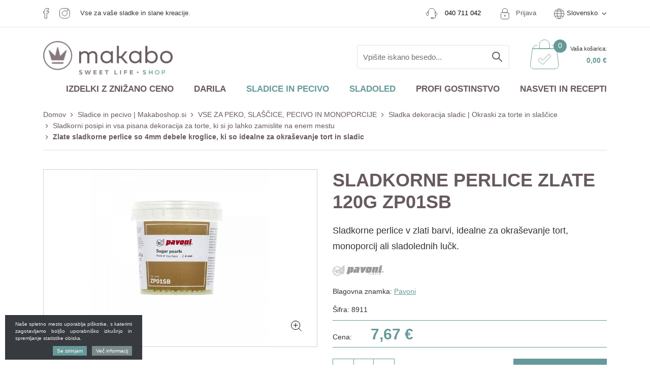

--- FILE ---
content_type: text/html; charset=UTF-8
request_url: https://www.makaboshop.si/sladkorne-perlice-zlate-120g-zp01sb
body_size: 34301
content:
<!DOCTYPE html>
<html lang="sl" prefix="og: http://ogp.me/ns#">

    <head>

    <meta charset="utf-8" />
    <meta name="viewport" content="width=device-width, initial-scale=1, shrink-to-fit=no" />
    <meta name="author" content="noviSplet.com" />
    <meta name="format-detection" content="telephone=no" />
    
    <link rel="apple-touch-icon" sizes="57x57" href="https://www.makaboshop.si/templates/makabo/favicon/apple-icon-57x57.png">
<link rel="apple-touch-icon" sizes="60x60" href="https://www.makaboshop.si/templates/makabo/favicon/apple-icon-60x60.png">
<link rel="apple-touch-icon" sizes="72x72" href="https://www.makaboshop.si/templates/makabo/favicon/apple-icon-72x72.png">
<link rel="apple-touch-icon" sizes="76x76" href="https://www.makaboshop.si/templates/makabo/favicon/apple-icon-76x76.png">
<link rel="apple-touch-icon" sizes="114x114" href="https://www.makaboshop.si/templates/makabo/favicon/apple-icon-114x114.png">
<link rel="apple-touch-icon" sizes="120x120" href="https://www.makaboshop.si/templates/makabo/favicon/apple-icon-120x120.png">
<link rel="apple-touch-icon" sizes="144x144" href="https://www.makaboshop.si/templates/makabo/favicon/apple-icon-144x144.png">
<link rel="apple-touch-icon" sizes="152x152" href="https://www.makaboshop.si/templates/makabo/favicon/apple-icon-152x152.png">
<link rel="apple-touch-icon" sizes="180x180" href="https://www.makaboshop.si/templates/makabo/favicon/apple-icon-180x180.png">
<link rel="icon" type="image/png" sizes="192x192"  href="https://www.makaboshop.si/templates/makabo/favicon/android-icon-192x192.png">
<link rel="icon" type="image/png" sizes="32x32" href="https://www.makaboshop.si/templates/makabo/favicon/favicon-32x32.png">
<link rel="icon" type="image/png" sizes="96x96" href="https://www.makaboshop.si/templates/makabo/favicon/favicon-96x96.png">
<link rel="icon" type="image/png" sizes="16x16" href="https://www.makaboshop.si/templates/makabo/favicon/favicon-16x16.png">

<meta name="msapplication-TileColor" content="#ffffff">
<meta name="msapplication-TileImage" content="https://www.makaboshop.si/templates/makabo/favicon/ms-icon-144x144.png">
<meta name="theme-color" content="#ffffff">
   
	<link rel="manifest" href="https://www.makaboshop.si/templates/makabo/favicon/manifest.json">
    
    <title>Zlate sladkorne perlice so 4mm debele kroglice, ki so idealne za okraševanje tort in sladic | Sladkorni posipi in vsa pisana dekoracija za torte, ki si jo lahko zamislite na enem mestu | Sladka dekoracija sladic | Okraski za torte in slaščice | VSE ZA PEKO, SLAŠČICE, PECIVO IN MONOPORCIJE | Sladice in pecivo | Makaboshop.si | MAKABO d.o.o.</title>
    <meta name="description" content="Zlate sladkorne perlice oziroma bisere lahko uporabite za okraševanje tort in sladic, ki jih pripravljate za posebne goste ali posebne priložnosti." />
    <meta name="keywords" content="zlate sladkorne perlice, zlate sladkorne perlice so 4mm debele kroglice,  ki so idealne za okraševanje tort in sladic, sladoled | makaboshop.si" />
    
    <meta property="og:locale" content="sl" />
    <meta property="og:type" content="website" />
    <meta property="og:title" content="Zlate sladkorne perlice so 4mm debele kroglice, ki so idealne za okraševanje tort in sladic | Sladkorni posipi in vsa pisana dekoracija za torte, ki si jo lahko zamislite na enem mestu | Sladka dekoracija sladic | Okraski za torte in slaščice | VSE ZA PEKO, SLAŠČICE, PECIVO IN MONOPORCIJE | Sladice in pecivo | Makaboshop.si | MAKABO d.o.o." />
    <meta property="og:description" content="" />
    <meta property="og:url" content="https://www.makaboshop.si/sladkorne-perlice-zlate-120g-zp01sb" />
    <meta property="og:site_name" content="MAKABO d.o.o." />
            <meta property="og:image" content="https://www.makaboshop.si/modules/uploader/uploads/s_product/pics_s_product/zlate_sladkorne_perlice.jpg" />
    

    

    
        <!-- Google Tag Manager -->
        <script>(function(w,d,s,l,i){w[l]=w[l]||[];w[l].push({'gtm.start':
        new Date().getTime(),event:'gtm.js'});var f=d.getElementsByTagName(s)[0],
        j=d.createElement(s),dl=l!='dataLayer'?'&l='+l:'';j.async=true;j.src=
        'https://www.googletagmanager.com/gtm.js?id='+i+dl;f.parentNode.insertBefore(j,f);
        })(window,document,'script','dataLayer','GTM-KKWLJCV');</script>
        <!-- End Google Tag Manager -->
    


                 <link rel="alternate" hreflang="sl" href="https://www.makaboshop.si/sladkorne-perlice-zlate-120g-zp01sb" />
       
                 <link rel="alternate" hreflang="en" href="https://www.makaboshop.si/s_product4244" />
       
                 <link rel="alternate" hreflang="it" href="https://www.makaboshop.si/s_product4244.2" />
       
            
    <base href="https://www.makaboshop.si/" />

    
    
            <link rel="stylesheet" href="https://www.makaboshop.si/cache/css/ce3d3034c2e4e9199bb17ec0141420a4.css?ver=22">
    
    
    
</head>
    
    <body class="mct_lngg_sl">
        
        

        
        

    <!-- Google Tag Manager (noscript) -->
    <noscript><iframe src="https://www.googletagmanager.com/ns.html?id=GTM-KKWLJCV"
    height="0" width="0" style="display:none;visibility:hidden"></iframe></noscript>
    <!-- End Google Tag Manager (noscript) -->



<div id="mct_bodyloader"></div>


<header id="mct_header" class="mct_header">

    <div class="mct_head_top d-none d-lg-block">

        <div class="container">
            <div class="row">
                <div class="col-lg-12 mct_header_top_row">
                  
                                                                    
                            <div class="mct_social_icons">
                            
                                                                
                                    <div class="mct_icon">

                                        <a href="https://www.facebook.com/makabodoo/" target="_blank">
                                                                                            <img src="https://www.makaboshop.si//slir/q90/modules/uploader/uploads/site_socials/pics_site_socials/social_media_facebook.png" class="img-fluid" alt="Facebook" />
                                            
                                        </a>
                                    </div>
                                    
                                                                
                                    <div class="mct_icon">

                                        <a href="https://www.instagram.com/makaboshop/" target="_blank">
                                                                                            <img src="https://www.makaboshop.si//slir/q90/modules/uploader/uploads/site_socials/pics_site_socials/Group.png" class="img-fluid" alt="Instagram" />
                                            
                                        </a>
                                    </div>
                                    
                                                                <div>
                                    Vse za vaše sladke in slane kreacije.
                                </div>
                            </div>
                        
                                                    <div class="mct_head_top_sublinks">

                           
                           
                                                            <div id="top_contact_block" class="top_contact_block ">

          <div class="top_contact_box mct_phone">
                <a class="mct_tel" href="tel:+386 40 711 042">
            <img src="https://www.makaboshop.si/templates/makabo/assets/images/contact.png" >
			<span class="phone-link"><a class="" href="tel:+386 40 711 042"><span class="mct_text">040 711 042</span></a></span>
			
        </a>
           </div>
  
    
    <div class="top_contact_box mct_email">
        <a class="mct_email" href="mailto:shop@makabo.si"><i class="fa fa-envelope-o" aria-hidden="true"></i><span class="mct_text">shop@makabo.si</span></a>
    </div>

</div>
                                <div id="mct_user_block" class="mct_user_block">

    
        <div class="mct_user">

            <a class="mct_login" href="#" rel="mct_cstm_tooltip" title="Prijava" data-toggle="modal" data-target="#mct_register_modal">
                <div class="mct_login_icon_box">
                     <img src="https://www.makaboshop.si/templates/makabo/assets/images/lock.png" >
                </div>
                Prijava
            </a>

        </div>

    
</div>
                                
<div id="mct_lang_box" class="mct_lang_box dropdown lang">
   <img src="https://www.makaboshop.si/templates/makabo/assets/images/globe.png" >
    <ul>

                
                    
                
                    <li class="active">Slovensko</li>

                    
                        <div class="mct_subdrop">
                        
                            
                                                                
                            
                                                                
                                    <li class="option">
                                        <a href="https://www.makaboshop.si/?lang=en">Angleško</a>
                                    </li>

                                                                
                            
                                                                
                                    <li class="option">
                                        <a href="https://www.makaboshop.si/?lang=it">Italjansko</a>
                                    </li>

                                                                
                            
                        </div>

                    
                
            
                
            
                
            
        
    </ul>

</div>
                            
                         </div>
                  
               </div>
            </div>
         </div>
         <hr>
        <div class="container">
            <div class="row logo-row">

                <div class="col-xxl-3 col-xl-3 col-lg-3">

                    

                    <div id="mct_logo" class="mct_logo">

    <a href="https://www.makaboshop.si/?lang=sl">
        
        

        <img class="img-fluid" src="https://www.makaboshop.si/templates/makabo/assets/images/logo.png" alt="MAKABO d.o.o." />
        
    </a>
    
</div>

                </div>

                <div class="col-xxl-9 col-xl-9 col-lg-9">

                    <div class="mct_head_top_links">


                        <div class="row">

                            <div class="col-lg-12">

                                <div class="mct_head_top_subsublinks">

                                 

                                                                        
                                        <div id="mct_search" class="mct_search">
    
    <form method="get" action="https://www.makaboshop.si/" novalidate>
        
        <input type="hidden" name="lang" value="sl" />
        <input type="hidden" name="mod" value="search" />
        <input type="hidden" name="c" value="search" />
        <input type="text" class="search_text mct_ac" name="q" placeholder='Vpišite iskano besedo...' required />
        <button type="submit">
            <div class="mct_search_icon_box">
                <svg xmlns="http://www.w3.org/2000/svg" width="20.5" height="20.499" viewBox="0 0 20.5 20.499">
                    <path class="mct_search_icon" d="M-446.833,54.5l6,6Zm-12.5-5.5a7,7,0,0,1,7-7,7,7,0,0,1,7,7,7,7,0,0,1-7,7A7,7,0,0,1-459.333,49Z" transform="translate(460.333 -41)" fill="none" stroke="#e50019" stroke-linecap="round" stroke-linejoin="round" stroke-width="2"/>
                </svg>
            </div>
        </button>

    </form>
    <div class="ns-search-btn-wrap">
        <a href="#" target="" class="btn   ns-search-button" id="">
           </a>
    </div>
</div>
                            
                                    
                                                                            



<div id="active_cart" class="cart active_cart">

    <div class="cart-top d-none d-lg-block" onclick="window.location='https://www.makaboshop.si/?mod=store&c=cart&lang=sl'">
        <div class="mct_qcart_box mct_left">
           <img src="https://www.makaboshop.si/templates/makabo/assets/images/cart.png" alt="Košarica" />
             <span class="mct_count">0</span>
           
        </div>
        <div class="mct_qcart_box mct_right">
            <div class="mct_text">Vaša košarica:</div> 
            <div class="mct_amount">
                0,00 €
              
            </div>
        </div>
        
    </div>
    
    <div class="cart_top_mob d-lg-none" onclick="window.location='https://www.makaboshop.si/?mod=store&c=cart&lang=sl'">
        <div class="mct_qcart_box mct_left">
             <img src="https://www.makaboshop.si/templates/makabo/assets/images/cart.png" alt="Košarica" />
             <span class="mct_count">0</span>
        </div>
      
    </div>

    

    <div class="cart-open no-upsells mct_quick_cart">
        
        <div class="cart-open-wrap">

            
            <div class="cart-open-right" style="border:0;">

                
                <div class="mct_more">

                                            <p>Košarica je prazna</p>
                    
                </div>

                <div class="free_shipping_msg">
                    <div class="free_shipping free_shipping_msg">Brezplačna dostava za nakup nad 70 €</div>
                </div>

            </div>

        </div>

    </div>

</div>
                                    
                                </div>

                            </div>

                        </div>

                    </div>

                </div>
        
            </div>
        
        </div>
    
    </div>

        
        <div class="mct_head_bottom d-none d-lg-block">

            

            
                <div class="mct_head_bottom_sublinks">

                    <div class="container">

                        <div class="row">

                            <div class="col-md-12">

                                <div id="mct_main_menu" class="mct_main_menu">

    <div class="row">
        
        <div class="col-lg-12">
        
            <ul class="mct_main_menu_box">
                                  <li class="mct_menu_87  ">
                    
                        <a data-cat="87" href="spletna-razprodaja" >Izdelki z znižano ceno</a>
                    
                                                    
                    </li>
                
                
                  

                        
                            
                            <li class="mct_menu_367 dropdown ">

                                <a data-cat="367" href="darila-za-bozic" class="dropdown-toggle">Darila</a>
                            </li>

                        
                  
     
                
                  

                        
                            
                            <li class="mct_menu_38 dropdown  active">

                                <a data-cat="38" href="sladice-in-pecivo" class="dropdown-toggle">Sladice in pecivo</a>
                                <ul id="mct_dropmenu_cats" class="mct_cats_dropdown_menu mct_dropdown_menu dropdown-menu drop-1">

                                    <div class="row">

                                        
                                            <div class="col-lg-3 col-md-3">

                                                
                                                    <li class="submenu-title  active">
                                                        
                                                        <a data-cat="43" href="surovine-za-pecivo-in-sladice" >SUROVINE ZA SLAŠČICE</a>
                                                    
                                                        
                                                            <ul id="mct_subdropmenu_43" class="mct_subdropdown_menu">
                                                            
                                                                <li class="mct_grid col-xl-12 col-lg-12">
                                                                            
                                                                    <ul class="mct_subcats_menu">
                                                                        
                                                                                                                                                
                                                                            
                                                                            
                                                                                <li class="">
                                                                                    <a data-cat="42" href="biskvit-na-hitro-praskaste-zmesi">Biskvit na hitro | Kreme | Makroni | Moussi | Palačinke | Vaflji</a>
                                                                                </li>

                                                                            
                                                
                                                                                                                                                
                                                                            
                                                                            
                                                                                <li class=" active">
                                                                                    <a data-cat="69" href="dekoracija-sladic">Sladka dekoracija</a>
                                                                                </li>

                                                                            
                                                
                                                                                                                                                
                                                                            
                                                                            
                                                                                <li class="">
                                                                                    <a data-cat="41" href="jedilne-barve-in-hostija-za-torto">Jedilne barve | Hostija za torto</a>
                                                                                </li>

                                                                            
                                                
                                                                                                                                                
                                                                            
                                                                            
                                                                                <li class=" active">
                                                                                    <a data-cat="377" href="jedilno-zlato">Jedilno zlato in srebro</a>
                                                                                </li>

                                                                            
                                                
                                                                                                                                                
                                                                            
                                                                            
                                                                                <li class="">
                                                                                    <a data-cat="44" href="jedilna-cokolada-za-peko-in-cokoladne-skodelice">Jedilna čokolada za peko | Kakav | Čokoladne skodelice</a>
                                                                                </li>

                                                                            
                                                
                                                                                                                                                
                                                                            
                                                                            
                                                                                <li class="">
                                                                                    <a data-cat="72" href="mascobe-kokosovo-olje-za-cvrtje-rastlinska-smetana">Maščobe in olja | Margarine | Rastlinska smetana</a>
                                                                                </li>

                                                                            
                                                
                                                                                                                                                
                                                                            
                                                                            
                                                                                <li class="">
                                                                                    <a data-cat="67" href="namazi-polnila-paste-za-sladice-in-pecivo">Namazi | Polnila | Paste</a>
                                                                                </li>

                                                                            
                                                
                                                                                                                                                
                                                                            
                                                                            
                                                                                <li class="">
                                                                                    <a data-cat="68" href="prelivi-za-torte">Prelivi za torte</a>
                                                                                </li>

                                                                            
                                                
                                                                                                                                                
                                                                            
                                                                            
                                                                                <li class="">
                                                                                    <a data-cat="71" href="sladkorji-in-sladila">Sladkorji in sladila</a>
                                                                                </li>

                                                                            
                                                
                                                                                                                                                
                                                                            
                                                                            
                                                                                <li class="">
                                                                                    <a data-cat="70" href="slascicarski-izdelki-iz-testa">Izdelki iz testa, predpečeni</a>
                                                                                </li>

                                                                            
                                                
                                                                                                                                                
                                                                            
                                                                            
                                                                                <li class="">
                                                                                    <a data-cat="73" href="zelatina-jedilna">Želatina, strjevalci in ostali dodatki za zgostitev</a>
                                                                                </li>

                                                                            
                                                
                                                                                                                                                
                                                                            
                                                                            
                                                                                <li class="">
                                                                                    <a data-cat="392" href="sladkorna-ticina-masa">Fondant ali sladkorne masa za prekrivanje torte</a>
                                                                                </li>

                                                                            
                                                
                                                                                                                                                
                                                                    </ul>

                                                                </li>

                                                            </ul>

                                                        
                                                    </li>

                                                
                                             </div>

                                        
                                            <div class="col-lg-3 col-md-3">

                                                
                                                    <li class="submenu-title ">
                                                        
                                                        <a data-cat="45" href="slascicarski-pripomocki" >SLAŠČIČARSKI PRIPOMOČKI</a>
                                                    
                                                        
                                                            <ul id="mct_subdropmenu_45" class="mct_subdropdown_menu">
                                                            
                                                                <li class="mct_grid col-xl-12 col-lg-12">
                                                                            
                                                                    <ul class="mct_subcats_menu">
                                                                        
                                                                                                                                                
                                                                            
                                                                            
                                                                                <li class="">
                                                                                    <a data-cat="77" href="inox-posode">Inox posode</a>
                                                                                </li>

                                                                            
                                                
                                                                                                                                                
                                                                            
                                                                            
                                                                                <li class="">
                                                                                    <a data-cat="79" href="plinski-gorilniki-flambiranje">Gorilnik za flambiranje</a>
                                                                                </li>

                                                                            
                                                
                                                                                                                                                
                                                                            
                                                                            
                                                                                <li class="">
                                                                                    <a data-cat="75" href="kuhinjske-rokavice">Kuhinjske rokavice | Rokavice za žar</a>
                                                                                </li>

                                                                            
                                                
                                                                                                                                                
                                                                            
                                                                            
                                                                                <li class="">
                                                                                    <a data-cat="76" href="metlice-za-stepanje-lopatke-in-copici">Metlice za stepanje in čopiči za mazanje</a>
                                                                                </li>

                                                                            
                                                
                                                                                                                                                
                                                                            
                                                                            
                                                                                <li class="">
                                                                                    <a data-cat="264" href="izsekovalci-za-testo">Modelčki za piškote (kompleti in plošče)</a>
                                                                                </li>

                                                                            
                                                
                                                                                                                                                
                                                                            
                                                                            
                                                                                <li class="">
                                                                                    <a data-cat="380" href="modeli-za-samrole">Modeli za šamrole</a>
                                                                                </li>

                                                                            
                                                
                                                                                                                                                
                                                                            
                                                                            
                                                                                <li class="">
                                                                                    <a data-cat="74" href="pekaci-modeli-in-vozicki">Pekači in obroči za peko</a>
                                                                                </li>

                                                                            
                                                
                                                                                                                                                
                                                                            
                                                                            
                                                                                <li class="">
                                                                                    <a data-cat="46" href="pripomocki-za-okrasevanje-tort">Pripomočki za dekoracijo tort</a>
                                                                                </li>

                                                                            
                                                
                                                                                                                                                
                                                                            
                                                                            
                                                                                <li class="">
                                                                                    <a data-cat="80" href="pripomocki-za-predstavitev-peciva">Pripomočki za predstavitev peciva in tort</a>
                                                                                </li>

                                                                            
                                                
                                                                                                                                                
                                                                            
                                                                            
                                                                                <li class="">
                                                                                    <a data-cat="78" href="razni-pripomocki-posode-rezala">Različni pripomočki, posode, rezala</a>
                                                                                </li>

                                                                            
                                                
                                                                                                                                                
                                                                            
                                                                            
                                                                                <li class="">
                                                                                    <a data-cat="274" href="silikonske-podloge">Silikonske podloge za peko</a>
                                                                                </li>

                                                                            
                                                
                                                                                                                                                
                                                                            
                                                                            
                                                                                <li class="">
                                                                                    <a data-cat="47" href="tehtnice-in-vbodni-termometri">Tehtnice, vbodni termometri in ostala merila</a>
                                                                                </li>

                                                                            
                                                
                                                                                                                                                
                                                                            
                                                                            
                                                                                <li class="">
                                                                                    <a data-cat="275" href="termo-posode-za-hrano-sladice">Termo posode za slaščice</a>
                                                                                </li>

                                                                            
                                                
                                                                                                                                                
                                                                            
                                                                            
                                                                                <li class="">
                                                                                    <a data-cat="431" href="termoformirani-kalupi-za-cokoladne-izdelke">Termoformirani kalupi za čokoladne izdelke</a>
                                                                                </li>

                                                                            
                                                
                                                                                                                                                
                                                                            
                                                                            
                                                                                <li class="">
                                                                                    <a data-cat="384" href="polikarbonatni-modeli">Polikarbonatni modeli za čokolado in ostalo čokoladno orodje</a>
                                                                                </li>

                                                                            
                                                
                                                                                                                                                
                                                                            
                                                                            
                                                                                <li class="">
                                                                                    <a data-cat="354" href="vozicki-za-peko">Vozički</a>
                                                                                </li>

                                                                            
                                                
                                                                                                                                                
                                                                    </ul>

                                                                </li>

                                                            </ul>

                                                        
                                                    </li>

                                                
                                             </div>

                                        
                                            <div class="col-lg-3 col-md-3">

                                                
                                                    <li class="submenu-title ">
                                                        
                                                        <a data-cat="48" href="silikonski-modeli-za-peko" >SILIKONSKI MODELČKI ZA PEKO</a>
                                                    
                                                        
                                                            <ul id="mct_subdropmenu_48" class="mct_subdropdown_menu">
                                                            
                                                                <li class="mct_grid col-xl-12 col-lg-12">
                                                                            
                                                                    <ul class="mct_subcats_menu">
                                                                        
                                                                                                                                                
                                                                            
                                                                            
                                                                                <li class="">
                                                                                    <a data-cat="49" href="velika-noc">Velika noč</a>
                                                                                </li>

                                                                            
                                                
                                                                                                                                                
                                                                            
                                                                            
                                                                                <li class="">
                                                                                    <a data-cat="50" href="valentinovi-srcki">Valentinovo</a>
                                                                                </li>

                                                                            
                                                
                                                                                                                                                
                                                                            
                                                                            
                                                                                <li class="">
                                                                                    <a data-cat="81" href="bozicne-sladice-in-novo-leto">Božič in novo leto</a>
                                                                                </li>

                                                                            
                                                
                                                                                                                                                
                                                                            
                                                                            
                                                                                <li class="">
                                                                                    <a data-cat="83" href="silikonski-modelcki-monoporcije">Monoporcije</a>
                                                                                </li>

                                                                            
                                                
                                                                                                                                                
                                                                            
                                                                            
                                                                                <li class="">
                                                                                    <a data-cat="84" href="silikonski-modeli-za-peko-60x40">Profesionalni modeli 60x40cm</a>
                                                                                </li>

                                                                            
                                                
                                                                                                                                                
                                                                            
                                                                            
                                                                                <li class="">
                                                                                    <a data-cat="85" href="cokoladne-praline">Modelčki za praline</a>
                                                                                </li>

                                                                            
                                                
                                                                                                                                                
                                                                            
                                                                            
                                                                                <li class="">
                                                                                    <a data-cat="86" href="klasicni-silikonski-modeli">Klasika</a>
                                                                                </li>

                                                                            
                                                
                                                                                                                                                
                                                                            
                                                                            
                                                                                <li class="">
                                                                                    <a data-cat="87" href="reliefni-modeli-iz-silikona">Silikonski izdelki za reliefe</a>
                                                                                </li>

                                                                            
                                                
                                                                                                                                                
                                                                            
                                                                            
                                                                                <li class="">
                                                                                    <a data-cat="96" href="podolgovati-pekaci-iz-silikona">Podolgovati modeli</a>
                                                                                </li>

                                                                            
                                                
                                                                                                                                                
                                                                            
                                                                            
                                                                                <li class="">
                                                                                    <a data-cat="88" href="silikonske-podloge-za-sladice">Silikonske podloge</a>
                                                                                </li>

                                                                            
                                                
                                                                                                                                                
                                                                            
                                                                            
                                                                                <li class="">
                                                                                    <a data-cat="97" href="3d-modeli-iz-silikona">3D modeli</a>
                                                                                </li>

                                                                            
                                                
                                                                                                                                                
                                                                            
                                                                            
                                                                                <li class="">
                                                                                    <a data-cat="364" href="modeli-za-torte-silikonski">Silikonski modeli za torte</a>
                                                                                </li>

                                                                            
                                                
                                                                                                                                                
                                                                            
                                                                            
                                                                                <li class="">
                                                                                    <a data-cat="89" href="kalupi-za-naravne-oblike">Kalupi za naravne oblike</a>
                                                                                </li>

                                                                            
                                                
                                                                                                                                                
                                                                            
                                                                            
                                                                                <li class="">
                                                                                    <a data-cat="383" href="podloge-za-sladkorno-cipko">Podlage za sladkorno čipko</a>
                                                                                </li>

                                                                            
                                                
                                                                                                                                                
                                                                            
                                                                            
                                                                                <li class="">
                                                                                    <a data-cat="443" href="kalupi-za-geometrijske-oblike">Kalupi za geometrijske oblike</a>
                                                                                </li>

                                                                            
                                                
                                                                                                                                                
                                                                            
                                                                            
                                                                                <li class="">
                                                                                    <a data-cat="460" href="silikonske-sablone-za-dekoriranje-kroznikov">Silikonske šablone za dekoriranje krožnikov</a>
                                                                                </li>

                                                                            
                                                
                                                                                                                                                
                                                                    </ul>

                                                                </li>

                                                            </ul>

                                                        
                                                    </li>

                                                
                                             </div>

                                        
                                            <div class="col-lg-3 col-md-3">

                                                
                                                    <li class="submenu-title ">
                                                        
                                                        <a data-cat="51" href="slascicarska-oprema-in-aparati" >APARATI IN OPREMA</a>
                                                    
                                                        
                                                            <ul id="mct_subdropmenu_51" class="mct_subdropdown_menu">
                                                            
                                                                <li class="mct_grid col-xl-12 col-lg-12">
                                                                            
                                                                    <ul class="mct_subcats_menu">
                                                                        
                                                                                                                                                
                                                                            
                                                                            
                                                                                <li class="">
                                                                                    <a data-cat="94" href="aparati-za-palacinke">Aparati za palačinke</a>
                                                                                </li>

                                                                            
                                                
                                                                                                                                                
                                                                            
                                                                            
                                                                                <li class="">
                                                                                    <a data-cat="52" href="nadpultne-vitrine">Nadpultne vitrine</a>
                                                                                </li>

                                                                            
                                                
                                                                                                                                                
                                                                            
                                                                            
                                                                                <li class="">
                                                                                    <a data-cat="91" href="palicni-mikserji">Palični mikserji</a>
                                                                                </li>

                                                                            
                                                
                                                                                                                                                
                                                                            
                                                                            
                                                                                <li class="">
                                                                                    <a data-cat="93" href="aparati-za-peko-vafljev">Pekač za vaflje</a>
                                                                                </li>

                                                                            
                                                
                                                                                                                                                
                                                                            
                                                                            
                                                                                <li class="">
                                                                                    <a data-cat="92" href="planetarni-mesalci">Planetarni mešalec</a>
                                                                                </li>

                                                                            
                                                
                                                                                                                                                
                                                                            
                                                                            
                                                                                <li class="">
                                                                                    <a data-cat="379" href="stroj-za-valjanje-testa">Stroj za valjanje testa in aparat za oblikovanje testenih kroglic</a>
                                                                                </li>

                                                                            
                                                
                                                                                                                                                
                                                                            
                                                                            
                                                                                <li class="">
                                                                                    <a data-cat="430" href="airbrush-kompleti-naprave-in-dodatki">Airbrush - kompleti, kompresorji in dodatki zanje</a>
                                                                                </li>

                                                                            
                                                
                                                                                                                                                
                                                                            
                                                                            
                                                                                <li class="">
                                                                                    <a data-cat="444" href="cokoladne-temperirke">Čokoladne temperirke</a>
                                                                                </li>

                                                                            
                                                
                                                                                                                                                
                                                                            
                                                                            
                                                                                <li class="">
                                                                                    <a data-cat="445" href="aparat-za-rezanje-slascic-kitara">Aparat za rezanje slaščic (kitara)</a>
                                                                                </li>

                                                                            
                                                
                                                                                                                                                
                                                                    </ul>

                                                                </li>

                                                            </ul>

                                                        
                                                    </li>

                                                
                                             </div>

                                        
                                            <div class="col-lg-3 col-md-3">

                                                
                                                    <li class="submenu-title ">
                                                        
                                                        <a data-cat="53" href="potrosni-material" >POTROŠNI MATERIAL</a>
                                                    
                                                        
                                                            <ul id="mct_subdropmenu_53" class="mct_subdropdown_menu">
                                                            
                                                                <li class="mct_grid col-xl-12 col-lg-12">
                                                                            
                                                                    <ul class="mct_subcats_menu">
                                                                        
                                                                                                                                                
                                                                            
                                                                            
                                                                                <li class="">
                                                                                    <a data-cat="279" href="plasticni-loncki-za-sladice">Plastični lončki, kozarčki in posodice za sladice</a>
                                                                                </li>

                                                                            
                                                
                                                                                                                                                
                                                                            
                                                                            
                                                                                <li class="">
                                                                                    <a data-cat="54" href="acetatna-folija">Acetatna folija</a>
                                                                                </li>

                                                                            
                                                
                                                                                                                                                
                                                                            
                                                                            
                                                                                <li class="">
                                                                                    <a data-cat="98" href="embalaza-za-pecivo">Embalaža za pecivo</a>
                                                                                </li>

                                                                            
                                                
                                                                                                                                                
                                                                            
                                                                            
                                                                                <li class="">
                                                                                    <a data-cat="371" href="palcke-za-popse-in-ostale-malenkosti">Palčke za popse in ostale malenkosti</a>
                                                                                </li>

                                                                            
                                                
                                                                                                                                                
                                                                            
                                                                            
                                                                                <li class="">
                                                                                    <a data-cat="422" href="folije-in-pole-peki-papir-alu-in-plasticna-folija">Posebne folije in pole za peko ali zavijanje</a>
                                                                                </li>

                                                                            
                                                
                                                                                                                                                
                                                                    </ul>

                                                                </li>

                                                            </ul>

                                                        
                                                    </li>

                                                
                                             </div>

                                                                            
                                    </div>

                                </ul>
                               

                                                            </li>

                        
                  
     
                
                  

                        
                            
                            <li class="mct_menu_39 dropdown  active">

                                <a data-cat="39" href="sladoled" class="dropdown-toggle">Sladoled</a>
                                <ul id="mct_dropmenu_cats" class="mct_cats_dropdown_menu mct_dropdown_menu dropdown-menu drop-1">

                                    <div class="row">

                                        
                                            <div class="col-lg-3 col-md-3">

                                                
                                                    <li class="submenu-title  active">
                                                        
                                                        <a data-cat="57" href="surovine-za-sladoled" >SUROVINE ZA SLADOLED</a>
                                                    
                                                        
                                                            <ul id="mct_subdropmenu_57" class="mct_subdropdown_menu">
                                                            
                                                                <li class="mct_grid col-xl-12 col-lg-12">
                                                                            
                                                                    <ul class="mct_subcats_menu">
                                                                        
                                                                                                                                                
                                                                            
                                                                            
                                                                                <li class="">
                                                                                    <a data-cat="58" href="sladoledne-baze">Sladoledne baze</a>
                                                                                </li>

                                                                            
                                                
                                                                                                                                                
                                                                            
                                                                            
                                                                                <li class="">
                                                                                    <a data-cat="109" href="sladoledne-paste">Sladoledne paste</a>
                                                                                </li>

                                                                            
                                                
                                                                                                                                                
                                                                            
                                                                            
                                                                                <li class="">
                                                                                    <a data-cat="110" href="sladoledni-prelivi">Preliv za sladoled</a>
                                                                                </li>

                                                                            
                                                
                                                                                                                                                
                                                                            
                                                                            
                                                                                <li class="">
                                                                                    <a data-cat="478" href="sladoledni-parfumi">Sladoledni parfumi</a>
                                                                                </li>

                                                                            
                                                
                                                                                                                                                
                                                                            
                                                                            
                                                                                <li class=" active">
                                                                                    <a data-cat="113" href="sladoledna-dekoracija">Sladoledna dekoracija</a>
                                                                                </li>

                                                                            
                                                
                                                                                                                                                
                                                                            
                                                                            
                                                                                <li class="">
                                                                                    <a data-cat="114" href="korneti-in-holipi">Korneti in holipi</a>
                                                                                </li>

                                                                            
                                                
                                                                                                                                                
                                                                            
                                                                            
                                                                                <li class="">
                                                                                    <a data-cat="103" href="nepogresljivi-dodatki-za-sladoled">Dodatki za sladoled</a>
                                                                                </li>

                                                                            
                                                
                                                                                                                                                
                                                                            
                                                                            
                                                                                <li class="">
                                                                                    <a data-cat="301" href="sladoled-brez-sladkorja">Sladoled brez dodanega sladkorja</a>
                                                                                </li>

                                                                            
                                                
                                                                                                                                                
                                                                            
                                                                            
                                                                                <li class="">
                                                                                    <a data-cat="303" href="sladoledni-praski-obrtni-sladoled">Praškasti izdelki za obrtni sladoled (prah za sladoled)</a>
                                                                                </li>

                                                                            
                                                
                                                                                                                                                
                                                                            
                                                                            
                                                                                <li class="">
                                                                                    <a data-cat="304" href="praski-za-tocen-sladoled">Točen sladoled v prahu</a>
                                                                                </li>

                                                                            
                                                
                                                                                                                                                
                                                                            
                                                                            
                                                                                <li class="">
                                                                                    <a data-cat="305" href="cokoladni-sladoled-cuzco">Čokoladni sladoled Cuzco in Monorigine</a>
                                                                                </li>

                                                                            
                                                
                                                                                                                                                
                                                                            
                                                                            
                                                                                <li class="">
                                                                                    <a data-cat="105" href="sadni-pireji">Sadni pireji</a>
                                                                                </li>

                                                                            
                                                
                                                                                                                                                
                                                                            
                                                                            
                                                                                <li class="">
                                                                                    <a data-cat="111" href="sladoledne-lucke-baze-in-oblivi">Surovine za sladoledne lučke in oblivi za popse</a>
                                                                                </li>

                                                                            
                                                
                                                                                                                                                
                                                                            
                                                                            
                                                                                <li class="">
                                                                                    <a data-cat="112" href="sladoledne-tube">Sladoledne tube</a>
                                                                                </li>

                                                                            
                                                
                                                                                                                                                
                                                                            
                                                                            
                                                                                <li class="">
                                                                                    <a data-cat="439" href="sladoledni-kompleti">Sladoledni kompleti</a>
                                                                                </li>

                                                                            
                                                
                                                                                                                                                
                                                                            
                                                                            
                                                                                <li class="">
                                                                                    <a data-cat="447" href="sladoledni-piskoti">Sladoledni piškoti in sendviči</a>
                                                                                </li>

                                                                            
                                                
                                                                                                                                                
                                                                    </ul>

                                                                </li>

                                                            </ul>

                                                        
                                                    </li>

                                                
                                             </div>

                                        
                                            <div class="col-lg-3 col-md-3">

                                                
                                                    <li class="submenu-title ">
                                                        
                                                        <a data-cat="59" href="pripomocki-za-izdelavo-sladoleda" >PRIPOMOČKI ZA SLADOLED</a>
                                                    
                                                        
                                                            <ul id="mct_subdropmenu_59" class="mct_subdropdown_menu">
                                                            
                                                                <li class="mct_grid col-xl-12 col-lg-12">
                                                                            
                                                                    <ul class="mct_subcats_menu">
                                                                        
                                                                                                                                                
                                                                            
                                                                            
                                                                                <li class="">
                                                                                    <a data-cat="115" href="tehtnice-in-vbodni-termometri-za-sladoled">Tehtnice in vbodni termometri</a>
                                                                                </li>

                                                                            
                                                
                                                                                                                                                
                                                                            
                                                                            
                                                                                <li class="">
                                                                                    <a data-cat="117" href="plasticni-pripomocki-in-posode-za-izdelavo-sladoleda">Plastični pripomočki in posode</a>
                                                                                </li>

                                                                            
                                                
                                                                                                                                                
                                                                            
                                                                            
                                                                                <li class="">
                                                                                    <a data-cat="60" href="banjice-za-sladoled">Banjice za sladoled</a>
                                                                                </li>

                                                                            
                                                
                                                                                                                                                
                                                                            
                                                                            
                                                                                <li class="">
                                                                                    <a data-cat="368" href="posode-za-pranje-sladolednih-klesc-pipe-za-posode">Posode za pranje sladolednih klešč, pipe za posode</a>
                                                                                </li>

                                                                            
                                                
                                                                                                                                                
                                                                            
                                                                            
                                                                                <li class="">
                                                                                    <a data-cat="116" href="lopatice-in-klesce-za-sladoled">Klešče za sladoled, lopatke in ostale zajemalke za sladoled</a>
                                                                                </li>

                                                                            
                                                
                                                                                                                                                
                                                                            
                                                                            
                                                                                <li class="">
                                                                                    <a data-cat="119" href="stojala">Stojala za lažjo prodajo sladoleda</a>
                                                                                </li>

                                                                            
                                                
                                                                                                                                                
                                                                            
                                                                            
                                                                                <li class="">
                                                                                    <a data-cat="120" href="napisi-za-sladoled">Napisi za sladoled</a>
                                                                                </li>

                                                                            
                                                
                                                                                                                                                
                                                                            
                                                                            
                                                                                <li class="">
                                                                                    <a data-cat="121" href="stekleni-kozarci-za-sladoledne-kupe">Stekleni kozarci za sladice</a>
                                                                                </li>

                                                                            
                                                
                                                                                                                                                
                                                                            
                                                                            
                                                                                <li class="">
                                                                                    <a data-cat="365" href="keramicne-posodice-za-sladoled">Skodelice za sladoled iz stekla in keramike</a>
                                                                                </li>

                                                                            
                                                
                                                                                                                                                
                                                                            
                                                                            
                                                                                <li class="">
                                                                                    <a data-cat="118" href="termoboxi-za-sladoled">Termoboxi za sladoled</a>
                                                                                </li>

                                                                            
                                                
                                                                                                                                                
                                                                    </ul>

                                                                </li>

                                                            </ul>

                                                        
                                                    </li>

                                                
                                             </div>

                                        
                                            <div class="col-lg-3 col-md-3">

                                                
                                                    <li class="submenu-title ">
                                                        
                                                        <a data-cat="61" href="silikonski-modeli-sladoled" >SILIKONSKI MODELI ZA SLADOLED</a>
                                                    
                                                        
                                                            <ul id="mct_subdropmenu_61" class="mct_subdropdown_menu">
                                                            
                                                                <li class="mct_grid col-xl-12 col-lg-12">
                                                                            
                                                                    <ul class="mct_subcats_menu">
                                                                        
                                                                                                                                                
                                                                            
                                                                            
                                                                                <li class="">
                                                                                    <a data-cat="62" href="sladoledne-lucke">Modelčki za sladoled in lučke</a>
                                                                                </li>

                                                                            
                                                
                                                                                                                                                
                                                                            
                                                                            
                                                                                <li class="">
                                                                                    <a data-cat="122" href="mini-sladoledne-lucke">Mini sladoledne lučke</a>
                                                                                </li>

                                                                            
                                                
                                                                                                                                                
                                                                            
                                                                            
                                                                                <li class="">
                                                                                    <a data-cat="123" href="top-ice">Silikonski kalupi za sladoledne banjice</a>
                                                                                </li>

                                                                            
                                                
                                                                                                                                                
                                                                            
                                                                            
                                                                                <li class="">
                                                                                    <a data-cat="124" href="ostali-silikonski-modeli">Ostali silikonski modeli</a>
                                                                                </li>

                                                                            
                                                
                                                                                                                                                
                                                                            
                                                                            
                                                                                <li class="">
                                                                                    <a data-cat="449" href="plasticni-modelcki-za-ledenke-na-palcki">Plastični modelčki za ledenke na palčki</a>
                                                                                </li>

                                                                            
                                                
                                                                                                                                                
                                                                    </ul>

                                                                </li>

                                                            </ul>

                                                        
                                                    </li>

                                                
                                             </div>

                                        
                                            <div class="col-lg-3 col-md-3">

                                                
                                                    <li class="submenu-title ">
                                                        
                                                        <a data-cat="63" href="sladoledarska-oprema" >SLADOLEDARSKA OPREMA IN APARATI</a>
                                                    
                                                        
                                                            <ul id="mct_subdropmenu_63" class="mct_subdropdown_menu">
                                                            
                                                                <li class="mct_grid col-xl-12 col-lg-12">
                                                                            
                                                                    <ul class="mct_subcats_menu">
                                                                        
                                                                                                                                                
                                                                            
                                                                            
                                                                                <li class="">
                                                                                    <a data-cat="374" href="aparati-za-stepeno-smetano">Aparat za smetano</a>
                                                                                </li>

                                                                            
                                                
                                                                                                                                                
                                                                            
                                                                            
                                                                                <li class="">
                                                                                    <a data-cat="126" href="palicni-mesalniki">Palični mešalniki</a>
                                                                                </li>

                                                                            
                                                
                                                                                                                                                
                                                                            
                                                                            
                                                                                <li class="">
                                                                                    <a data-cat="125" href="aparati-za-topljenje-cokolade">Aparati za taljenje čokolade</a>
                                                                                </li>

                                                                            
                                                
                                                                                                                                                
                                                                            
                                                                            
                                                                                <li class="">
                                                                                    <a data-cat="355" href="cokoladna-fontana-sladoled">Čokoladna fontana in aparati za ogrevane prelive</a>
                                                                                </li>

                                                                            
                                                
                                                                                                                                                
                                                                            
                                                                            
                                                                                <li class="">
                                                                                    <a data-cat="450" href="aparati-za-posebne-sladolede">Aparati za posebne sladolede</a>
                                                                                </li>

                                                                            
                                                
                                                                                                                                                
                                                                            
                                                                            
                                                                                <li class="">
                                                                                    <a data-cat="451" href="inox-pulti-mize-in-police">Inox pulti, mize, police in omare</a>
                                                                                </li>

                                                                            
                                                
                                                                                                                                                
                                                                            
                                                                            
                                                                                <li class="">
                                                                                    <a data-cat="452" href="pripomocki-za-shranjevanje-razsutih-surovin">Pripomočki za shranjevanje razsutih surovin</a>
                                                                                </li>

                                                                            
                                                
                                                                                                                                                
                                                                    </ul>

                                                                </li>

                                                            </ul>

                                                        
                                                    </li>

                                                
                                             </div>

                                        
                                            <div class="col-lg-3 col-md-3">

                                                
                                                    <li class="submenu-title ">
                                                        
                                                        <a data-cat="65" href="repromaterial-material-za-sladoled" >POTROŠNI MATERIAL</a>
                                                    
                                                        
                                                            <ul id="mct_subdropmenu_65" class="mct_subdropdown_menu">
                                                            
                                                                <li class="mct_grid col-xl-12 col-lg-12">
                                                                            
                                                                    <ul class="mct_subcats_menu">
                                                                        
                                                                                                                                                
                                                                            
                                                                            
                                                                                <li class="">
                                                                                    <a data-cat="363" href="okraski-za-sladoled-in-sladoledne-ter-sadne-kupe">Okraski za sladoled in sladoledne ter sadne kupe</a>
                                                                                </li>

                                                                            
                                                
                                                                                                                                                
                                                                            
                                                                            
                                                                                <li class="">
                                                                                    <a data-cat="335" href="palcke-za-sladoled">Lesene palčke za sladoledne lučke in lesene žličke</a>
                                                                                </li>

                                                                            
                                                
                                                                                                                                                
                                                                            
                                                                            
                                                                                <li class="">
                                                                                    <a data-cat="129" href="papirnata-galanterija">Papirnata galanterija</a>
                                                                                </li>

                                                                            
                                                
                                                                                                                                                
                                                                            
                                                                            
                                                                                <li class="">
                                                                                    <a data-cat="130" href="plasticna-galanterija">Plastična galanterija</a>
                                                                                </li>

                                                                            
                                                
                                                                                                                                                
                                                                            
                                                                            
                                                                                <li class="">
                                                                                    <a data-cat="131" href="biorazgradljivi-izdelki-za-sladoled">Biorazgradljivi ali pralni izdelki za sladoled</a>
                                                                                </li>

                                                                            
                                                
                                                                                                                                                
                                                                    </ul>

                                                                </li>

                                                            </ul>

                                                        
                                                    </li>

                                                
                                             </div>

                                                                            
                                    </div>

                                </ul>
                               

                                                            </li>

                        
                  
     
                
                  

                        
                            
                            <li class="mct_menu_40 dropdown ">

                                <a data-cat="40" href="horeca" class="dropdown-toggle">Profi gostinstvo</a>
                                <ul id="mct_dropmenu_cats" class="mct_cats_dropdown_menu mct_dropdown_menu dropdown-menu drop-1">

                                    <div class="row">

                                        
                                            <div class="col-lg-3 col-md-3">

                                                
                                                    <li class="submenu-title ">
                                                        
                                                        <a data-cat="140" href="aparati-horeca" >APARATI ZA JEDI</a>
                                                    
                                                        
                                                            <ul id="mct_subdropmenu_140" class="mct_subdropdown_menu">
                                                            
                                                                <li class="mct_grid col-xl-12 col-lg-12">
                                                                            
                                                                    <ul class="mct_subcats_menu">
                                                                        
                                                                                                                                                
                                                                            
                                                                            
                                                                                <li class="">
                                                                                    <a data-cat="169" href="pekaci-za-vaflje">Aparati za peko vafljev</a>
                                                                                </li>

                                                                            
                                                
                                                                                                                                                
                                                                            
                                                                            
                                                                                <li class="">
                                                                                    <a data-cat="175" href="aparat-za-hot-dog">Aparat za hot dog</a>
                                                                                </li>

                                                                            
                                                
                                                                                                                                                
                                                                            
                                                                            
                                                                                <li class="">
                                                                                    <a data-cat="164" href="aparati-za-temperiranje-cokolade">Aparati za topljenje čokolade</a>
                                                                                </li>

                                                                            
                                                
                                                                                                                                                
                                                                            
                                                                            
                                                                                <li class="">
                                                                                    <a data-cat="376" href="drobilci-ledu">Drobilec ledu</a>
                                                                                </li>

                                                                            
                                                
                                                                                                                                                
                                                                            
                                                                            
                                                                                <li class="">
                                                                                    <a data-cat="173" href="friteze">Friteza na olje</a>
                                                                                </li>

                                                                            
                                                
                                                                                                                                                
                                                                            
                                                                            
                                                                                <li class="">
                                                                                    <a data-cat="174" href="steklokeramicne-plosce">Indukcijske plošče</a>
                                                                                </li>

                                                                            
                                                
                                                                                                                                                
                                                                            
                                                                            
                                                                                <li class="">
                                                                                    <a data-cat="436" href="mikrovalovke">Mikrovalovke</a>
                                                                                </li>

                                                                            
                                                
                                                                                                                                                
                                                                            
                                                                            
                                                                                <li class="">
                                                                                    <a data-cat="165" href="profesionalni-palicni-mikserji">Palični mikserji</a>
                                                                                </li>

                                                                            
                                                
                                                                                                                                                
                                                                            
                                                                            
                                                                                <li class="">
                                                                                    <a data-cat="170" href="pekaci-za-palacinke">Pekač za palačinke</a>
                                                                                </li>

                                                                            
                                                
                                                                                                                                                
                                                                            
                                                                            
                                                                                <li class="">
                                                                                    <a data-cat="171" href="planetarni-mesalci-za-testo">Planetarni mešalci</a>
                                                                                </li>

                                                                            
                                                
                                                                                                                                                
                                                                            
                                                                            
                                                                                <li class="">
                                                                                    <a data-cat="177" href="profesionalne-salamoreznice">Salamoreznice</a>
                                                                                </li>

                                                                            
                                                
                                                                                                                                                
                                                                            
                                                                            
                                                                                <li class="">
                                                                                    <a data-cat="172" href="spiralni-mesalci">Spiralni mešalci za testo</a>
                                                                                </li>

                                                                            
                                                
                                                                                                                                                
                                                                            
                                                                            
                                                                                <li class="">
                                                                                    <a data-cat="167" href="toasterji">Toasterji in pečice za sendviče</a>
                                                                                </li>

                                                                            
                                                
                                                                                                                                                
                                                                            
                                                                            
                                                                                <li class="">
                                                                                    <a data-cat="475" href="namizni-elektricni-zari">Namizni električni žari</a>
                                                                                </li>

                                                                            
                                                
                                                                                                                                                
                                                                    </ul>

                                                                </li>

                                                            </ul>

                                                        
                                                    </li>

                                                
                                                    <li class="submenu-title ">
                                                        
                                                        <a data-cat="390" href="aparati-pijace-horeca" >APARATI ZA PIJAČE</a>
                                                    
                                                        
                                                            <ul id="mct_subdropmenu_390" class="mct_subdropdown_menu">
                                                            
                                                                <li class="mct_grid col-xl-12 col-lg-12">
                                                                            
                                                                    <ul class="mct_subcats_menu">
                                                                        
                                                                                                                                                
                                                                            
                                                                            
                                                                                <li class="">
                                                                                    <a data-cat="391" href="aparati-za-hladne-napitke">Aparati za hladne napitke</a>
                                                                                </li>

                                                                            
                                                
                                                                                                                                                
                                                                            
                                                                            
                                                                                <li class="">
                                                                                    <a data-cat="389" href="aparati-za-granito">Aparat za granito</a>
                                                                                </li>

                                                                            
                                                
                                                                                                                                                
                                                                            
                                                                            
                                                                                <li class="">
                                                                                    <a data-cat="373" href="aparati-za-smetano">Aparat za smetano</a>
                                                                                </li>

                                                                            
                                                
                                                                                                                                                
                                                                            
                                                                            
                                                                                <li class="">
                                                                                    <a data-cat="163" href="aparati-za-vroco-cokolado">Aparati za vročo čokolado</a>
                                                                                </li>

                                                                            
                                                
                                                                                                                                                
                                                                            
                                                                            
                                                                                <li class="">
                                                                                    <a data-cat="375" href="blender-za-smutije">Blenderji in kuhinjski mešalniki za profesionalno uporabo</a>
                                                                                </li>

                                                                            
                                                
                                                                                                                                                
                                                                            
                                                                            
                                                                                <li class="">
                                                                                    <a data-cat="168" href="cokoladna-fontana">Čokoladna fontana</a>
                                                                                </li>

                                                                            
                                                
                                                                                                                                                
                                                                            
                                                                            
                                                                                <li class="">
                                                                                    <a data-cat="162" href="ozemalci-agrumov">Ožemalniki citrusov (električni in ročni)</a>
                                                                                </li>

                                                                            
                                                
                                                                                                                                                
                                                                            
                                                                            
                                                                                <li class="">
                                                                                    <a data-cat="166" href="mikserji-za-frapeje">Mikserji za frapeje</a>
                                                                                </li>

                                                                            
                                                
                                                                                                                                                
                                                                            
                                                                            
                                                                                <li class="">
                                                                                    <a data-cat="179" href="kavni-aparati">Kavni aparati na blazinice</a>
                                                                                </li>

                                                                            
                                                
                                                                                                                                                
                                                                            
                                                                            
                                                                                <li class="">
                                                                                    <a data-cat="421" href="vinske-vitrine-in-hladilniki-za-pijaco">Vinske vitrine in hladilniki za pijačo</a>
                                                                                </li>

                                                                            
                                                
                                                                                                                                                
                                                                            
                                                                            
                                                                                <li class="">
                                                                                    <a data-cat="453" href="aparati-in-grelci-za-kuhano-vino-caj-in-ostale-tople-napitke">Aparati, grelci in pripomočki za kuhano vino, čaj in ostale tople napitke</a>
                                                                                </li>

                                                                            
                                                
                                                                                                                                                
                                                                            
                                                                            
                                                                                <li class="">
                                                                                    <a data-cat="457" href="ledomati-in-manjsi-izdelovalci-ledenih-kock">Ledomati, manjši izdelovalci ledenih kock in posode za shranjevanje ledu</a>
                                                                                </li>

                                                                            
                                                
                                                                                                                                                
                                                                            
                                                                            
                                                                                <li class="">
                                                                                    <a data-cat="476" href="hladilniki-za-sank-in-pomozni-hladilniki">Hladilniki za šank in pomožni hladilniki</a>
                                                                                </li>

                                                                            
                                                
                                                                                                                                                
                                                                    </ul>

                                                                </li>

                                                            </ul>

                                                        
                                                    </li>

                                                
                                             </div>

                                        
                                            <div class="col-lg-3 col-md-3">

                                                
                                                    <li class="submenu-title ">
                                                        
                                                        <a data-cat="137" href="horeca-surovine" >SUROVINE HORECA</a>
                                                    
                                                        
                                                            <ul id="mct_subdropmenu_137" class="mct_subdropdown_menu">
                                                            
                                                                <li class="mct_grid col-xl-12 col-lg-12">
                                                                            
                                                                    <ul class="mct_subcats_menu">
                                                                        
                                                                                                                                                
                                                                            
                                                                            
                                                                                <li class="">
                                                                                    <a data-cat="144" href="kava">Kava v zrnju in blazinicah</a>
                                                                                </li>

                                                                            
                                                
                                                                                                                                                
                                                                            
                                                                            
                                                                                <li class="">
                                                                                    <a data-cat="145" href="vroca-cokolada">Vroča čokolada za gostince</a>
                                                                                </li>

                                                                            
                                                
                                                                                                                                                
                                                                            
                                                                            
                                                                                <li class="">
                                                                                    <a data-cat="146" href="granita">Granita in limonin sorbet</a>
                                                                                </li>

                                                                            
                                                
                                                                                                                                                
                                                                            
                                                                            
                                                                                <li class="">
                                                                                    <a data-cat="396" href="moderne-sladice">Moderne sladice</a>
                                                                                </li>

                                                                            
                                                
                                                                                                                                                
                                                                            
                                                                            
                                                                                <li class="">
                                                                                    <a data-cat="148" href="ostali-topli-napitki">Ostali topli napitki</a>
                                                                                </li>

                                                                            
                                                
                                                                                                                                                
                                                                            
                                                                            
                                                                                <li class="">
                                                                                    <a data-cat="149" href="naravna-barvila-v-prahu">Naravna barvila v prahu</a>
                                                                                </li>

                                                                            
                                                
                                                                                                                                                
                                                                            
                                                                            
                                                                                <li class="">
                                                                                    <a data-cat="150" href="sladoledne-ledenke">Sladoledne tube in modelčki za ledenke na palčki</a>
                                                                                </li>

                                                                            
                                                
                                                                                                                                                
                                                                            
                                                                            
                                                                                <li class="">
                                                                                    <a data-cat="151" href="polproizvodi">Predpečeni izdelki iz testa za catering</a>
                                                                                </li>

                                                                            
                                                
                                                                                                                                                
                                                                            
                                                                            
                                                                                <li class="">
                                                                                    <a data-cat="361" href="smoothie-corner">Smoothie corner</a>
                                                                                </li>

                                                                            
                                                
                                                                                                                                                
                                                                            
                                                                            
                                                                                <li class="">
                                                                                    <a data-cat="362" href="iced-latte-corner">Iced Latte corner</a>
                                                                                </li>

                                                                            
                                                
                                                                                                                                                
                                                                    </ul>

                                                                </li>

                                                            </ul>

                                                        
                                                    </li>

                                                
                                                    <li class="submenu-title ">
                                                        
                                                        <a data-cat="412" href="oprema-za-kuhinje" >OPREMA PROFESIONALNIH KUHINJ</a>
                                                    
                                                        
                                                            <ul id="mct_subdropmenu_412" class="mct_subdropdown_menu">
                                                            
                                                                <li class="mct_grid col-xl-12 col-lg-12">
                                                                            
                                                                    <ul class="mct_subcats_menu">
                                                                        
                                                                                                                                                
                                                                            
                                                                            
                                                                                <li class="">
                                                                                    <a data-cat="158" href="gastro-posode">GN posoda - Gastronorm sistem</a>
                                                                                </li>

                                                                            
                                                
                                                                                                                                                
                                                                            
                                                                            
                                                                                <li class="">
                                                                                    <a data-cat="405" href="gostinski-lonci-ponve-in-kozice">Gostinski lonci, ponve in kozice</a>
                                                                                </li>

                                                                            
                                                
                                                                                                                                                
                                                                            
                                                                            
                                                                                <li class="">
                                                                                    <a data-cat="462" href="inox-police-mize-pulti-in-umivalniski-elementi">Inox police, mize, pulti in umivalniški elementi</a>
                                                                                </li>

                                                                            
                                                
                                                                                                                                                
                                                                            
                                                                            
                                                                                <li class="">
                                                                                    <a data-cat="437" href="inox-kuhinjski-vozicki">Inox kuhinjski vozički</a>
                                                                                </li>

                                                                            
                                                
                                                                                                                                                
                                                                            
                                                                            
                                                                                <li class="">
                                                                                    <a data-cat="155" href="deske-za-rezanje">Rezalna deska - prava kuhinjska deska za rezanje!</a>
                                                                                </li>

                                                                            
                                                
                                                                                                                                                
                                                                            
                                                                            
                                                                                <li class="">
                                                                                    <a data-cat="378" href="kosarice-za-vzhajanje-kruha">Profesionalne košarice za vzhajanje kruha</a>
                                                                                </li>

                                                                            
                                                
                                                                                                                                                
                                                                            
                                                                            
                                                                                <li class="">
                                                                                    <a data-cat="156" href="preofesionalne-tehtnice-in-vbodni-termometri">Tehtnice in vbodni termometri</a>
                                                                                </li>

                                                                            
                                                
                                                                                                                                                
                                                                            
                                                                            
                                                                                <li class="">
                                                                                    <a data-cat="438" href="transportne-in-vzhajalne-skatle">Boxi za vzhajanje testa za pico ali bele transportne posode</a>
                                                                                </li>

                                                                            
                                                
                                                                                                                                                
                                                                    </ul>

                                                                </li>

                                                            </ul>

                                                        
                                                    </li>

                                                
                                             </div>

                                        
                                            <div class="col-lg-3 col-md-3">

                                                
                                                    <li class="submenu-title ">
                                                        
                                                        <a data-cat="157" href="kuhinjski-pripomocki" >KUHINJSKI PRIPOMOČKI</a>
                                                    
                                                        
                                                            <ul id="mct_subdropmenu_157" class="mct_subdropdown_menu">
                                                            
                                                                <li class="mct_grid col-xl-12 col-lg-12">
                                                                            
                                                                    <ul class="mct_subcats_menu">
                                                                        
                                                                                                                                                
                                                                            
                                                                            
                                                                                <li class="">
                                                                                    <a data-cat="201" href="zajemalke.2">Zajemalke</a>
                                                                                </li>

                                                                            
                                                
                                                                                                                                                
                                                                            
                                                                            
                                                                                <li class="">
                                                                                    <a data-cat="416" href="strgalniki-in-pripomocki-za-ribanje">Strgalniki in pripomočki za ribanje</a>
                                                                                </li>

                                                                            
                                                
                                                                                                                                                
                                                                            
                                                                            
                                                                                <li class="">
                                                                                    <a data-cat="417" href="nozi-skarje-lupilniki-in-rezalniki">Noži, škarje, lupilniki in rezalniki</a>
                                                                                </li>

                                                                            
                                                
                                                                                                                                                
                                                                            
                                                                            
                                                                                <li class="">
                                                                                    <a data-cat="418" href="prijemalke-in-pincete">Prijemalke in pincete</a>
                                                                                </li>

                                                                            
                                                
                                                                                                                                                
                                                                            
                                                                            
                                                                                <li class="">
                                                                                    <a data-cat="480" href="kuhalnice">Kuhalnice</a>
                                                                                </li>

                                                                            
                                                
                                                                                                                                                
                                                                            
                                                                            
                                                                                <li class="">
                                                                                    <a data-cat="482" href="silfry-silikonski-modeli-za-zracno-fritezo-ali-air-fryer">SILFRY silikonske posodice za zračno fritezo ali air fryer</a>
                                                                                </li>

                                                                            
                                                
                                                                                                                                                
                                                                    </ul>

                                                                </li>

                                                            </ul>

                                                        
                                                    </li>

                                                
                                                    <li class="submenu-title ">
                                                        
                                                        <a data-cat="419" href="oprema-in-pripomocki-za-postrezbo" >OPREMA ZA CATERING IN DRUGI PRIPOMOČKI ZA POSTREŽBO</a>
                                                    
                                                        
                                                            <ul id="mct_subdropmenu_419" class="mct_subdropdown_menu">
                                                            
                                                                <li class="mct_grid col-xl-12 col-lg-12">
                                                                            
                                                                    <ul class="mct_subcats_menu">
                                                                        
                                                                                                                                                
                                                                            
                                                                            
                                                                                <li class="">
                                                                                    <a data-cat="153" href="stojala-pripomocki">Stojala</a>
                                                                                </li>

                                                                            
                                                
                                                                                                                                                
                                                                            
                                                                            
                                                                                <li class="">
                                                                                    <a data-cat="152" href="termoboxi-za-hrano">Termobox - stiropor škatla</a>
                                                                                </li>

                                                                            
                                                
                                                                                                                                                
                                                                            
                                                                            
                                                                                <li class="">
                                                                                    <a data-cat="154" href="servirni-pladnji-za-strezbo">Servirni pladnji za strežbo</a>
                                                                                </li>

                                                                            
                                                
                                                                                                                                                
                                                                            
                                                                            
                                                                                <li class="">
                                                                                    <a data-cat="176" href="ogrevane-posode">Chafingi in grelne posode za bankete in cateringe</a>
                                                                                </li>

                                                                            
                                                
                                                                                                                                                
                                                                            
                                                                            
                                                                                <li class="">
                                                                                    <a data-cat="381" href="posode-za-led">Posode za led, steklenice in hlajenje pijače</a>
                                                                                </li>

                                                                            
                                                
                                                                                                                                                
                                                                            
                                                                            
                                                                                <li class="">
                                                                                    <a data-cat="461" href="pogrinjki-za-mize">Pogrinjki za mize</a>
                                                                                </li>

                                                                            
                                                
                                                                                                                                                
                                                                            
                                                                            
                                                                                <li class="">
                                                                                    <a data-cat="468" href="postrezne-posode-kosare-in-sklede">Postrežne posode, košare in sklede</a>
                                                                                </li>

                                                                            
                                                
                                                                                                                                                
                                                                            
                                                                            
                                                                                <li class="">
                                                                                    <a data-cat="481" href="stekleni-kozarci-za-koktejle">Stekleni kozarci za koktejle</a>
                                                                                </li>

                                                                            
                                                
                                                                                                                                                
                                                                            
                                                                            
                                                                                <li class="">
                                                                                    <a data-cat="483" href="porcelanasti-krozniki-sklede-in-skodelice">Porcelanasti krožniki, sklede in skodelice</a>
                                                                                </li>

                                                                            
                                                
                                                                                                                                                
                                                                            
                                                                            
                                                                                <li class="">
                                                                                    <a data-cat="484" href="pribor-za-postrezbo">Profesionalni pribor za postrežbo</a>
                                                                                </li>

                                                                            
                                                
                                                                                                                                                
                                                                    </ul>

                                                                </li>

                                                            </ul>

                                                        
                                                    </li>

                                                
                                             </div>

                                        
                                            <div class="col-lg-3 col-md-3">

                                                
                                                    <li class="submenu-title ">
                                                        
                                                        <a data-cat="404" href="barmanski-pripomocki" >BARMANSKI PRIPOMOČKI</a>
                                                    
                                                        
                                                            <ul id="mct_subdropmenu_404" class="mct_subdropdown_menu">
                                                            
                                                                <li class="mct_grid col-xl-12 col-lg-12">
                                                                            
                                                                    <ul class="mct_subcats_menu">
                                                                        
                                                                                                                                                
                                                                            
                                                                            
                                                                                <li class="">
                                                                                    <a data-cat="454" href="kozarci-za-koktejle">Plastični kozarci za koktejle</a>
                                                                                </li>

                                                                            
                                                
                                                                                                                                                
                                                                            
                                                                            
                                                                                <li class="">
                                                                                    <a data-cat="455" href="pripomocki-za-pripravo-kave">Pripomočki za pripravo kave in latte art</a>
                                                                                </li>

                                                                            
                                                
                                                                                                                                                
                                                                            
                                                                            
                                                                                <li class="">
                                                                                    <a data-cat="456" href="pripomocki-za-izdelavo-koktejlov">Pripomočki za izdelavo koktejlov</a>
                                                                                </li>

                                                                            
                                                
                                                                                                                                                
                                                                            
                                                                            
                                                                                <li class="">
                                                                                    <a data-cat="458" href="modelcki-za-led">Modelčki za led</a>
                                                                                </li>

                                                                            
                                                
                                                                                                                                                
                                                                    </ul>

                                                                </li>

                                                            </ul>

                                                        
                                                    </li>

                                                
                                                    <li class="submenu-title ">
                                                        
                                                        <a data-cat="141" href="potrosni-material-horeca" >POTROŠNI MATERIAL</a>
                                                    
                                                        
                                                            <ul id="mct_subdropmenu_141" class="mct_subdropdown_menu">
                                                            
                                                                <li class="mct_grid col-xl-12 col-lg-12">
                                                                            
                                                                    <ul class="mct_subcats_menu">
                                                                        
                                                                                                                                                
                                                                            
                                                                            
                                                                                <li class="">
                                                                                    <a data-cat="182" href="papirnati-loncki-za-kavo-in-tople-napitke">Papirnati lončki in pokrovčki za tople napitke in kavo TO GO</a>
                                                                                </li>

                                                                            
                                                
                                                                                                                                                
                                                                            
                                                                            
                                                                                <li class="">
                                                                                    <a data-cat="207" href="plasticne-figen-food-posodice-in-skledice">Plastične finger food posodice in skledice</a>
                                                                                </li>

                                                                            
                                                
                                                                                                                                                
                                                                    </ul>

                                                                </li>

                                                            </ul>

                                                        
                                                    </li>

                                                
                                             </div>

                                                                            
                                    </div>

                                </ul>
                               

                                                            </li>

                        
                  
     
                                                    <li class="mct_menu_71  ">
                    
                        <a data-cat="71" href="https://www.makaboshop.si/vsi-nasveti" >Nasveti in recepti</a>
                    
                                                    
                    </li>
                            </ul>
    
        </div>     

    </div>

</div>

                            </div>
                             

                        </div>

                    </div>

                </div>
                
            
        </div>

    
    
    
    <div class="mct_head_mobile d-lg-none">

        <div class="mct_head_top">

    <div class="container">
    
        <div class="row">
        
            <div class="col-sm-8 col-6 mct_left">

                

                <div id="top_contact_block" class="top_contact_block ">

          <div class="top_contact_box mct_phone">
                <a class="mct_tel" href="tel:+386 40 711 042">
            <img src="https://www.makaboshop.si/templates/makabo/assets/images/contact.png" >
			<span class="phone-link"><a class="" href="tel:+386 40 711 042"><span class="mct_text">040 711 042</span></a></span>
			
        </a>
           </div>
  
    
    <div class="top_contact_box mct_email">
        <a class="mct_email" href="mailto:shop@makabo.si"><i class="fa fa-envelope-o" aria-hidden="true"></i><span class="mct_text">shop@makabo.si</span></a>
    </div>

</div>

            </div>

            <div class="col-sm-4 col-6 mct_right">

                <div id="mct_user_block" class="mct_user_block">

    
        <div class="mct_user">

            <a class="mct_login" href="#" rel="mct_cstm_tooltip" title="Prijava" data-toggle="modal" data-target="#mct_register_modal">
                <div class="mct_login_icon_box">
                     <img src="https://www.makaboshop.si/templates/makabo/assets/images/lock.png" >
                </div>
                Prijava
            </a>

        </div>

    
</div>
                
            </div>
            
        </div>

    </div>

</div>

<div class="mct_head_bottom">

    <div class="container">
        
        <div class="row mct_hd2">
        
            <div class="col-md-8 col-sm-7 col-6 mct_left">
                <div id="mct_logo" class="mct_logo">

    <a href="https://www.makaboshop.si/?lang=sl">
        
        

        <img class="img-fluid" src="https://www.makaboshop.si/templates/makabo/assets/images/logo.png" alt="MAKABO d.o.o." />
        
    </a>
    
</div>
            </div>
            
            <div class="col-md-4 col-sm-5 col-6 mct_right">
                
                
                    <div class="mct_hamburger_icon">   
                        <a href="#" class="mct_hamburger" data-toggle="modal" data-target="#mct_menu_modal"><span></span><span></span><span></span></a>
                    </div>
                    
                
                                    
                    



<div id="active_cart" class="cart active_cart">

    <div class="cart-top d-none d-lg-block" onclick="window.location='https://www.makaboshop.si/?mod=store&c=cart&lang=sl'">
        <div class="mct_qcart_box mct_left">
           <img src="https://www.makaboshop.si/templates/makabo/assets/images/cart.png" alt="Košarica" />
             <span class="mct_count">0</span>
           
        </div>
        <div class="mct_qcart_box mct_right">
            <div class="mct_text">Vaša košarica:</div> 
            <div class="mct_amount">
                0,00 €
              
            </div>
        </div>
        
    </div>
    
    <div class="cart_top_mob d-lg-none" onclick="window.location='https://www.makaboshop.si/?mod=store&c=cart&lang=sl'">
        <div class="mct_qcart_box mct_left">
             <img src="https://www.makaboshop.si/templates/makabo/assets/images/cart.png" alt="Košarica" />
             <span class="mct_count">0</span>
        </div>
      
    </div>

    

    <div class="cart-open no-upsells mct_quick_cart">
        
        <div class="cart-open-wrap">

            
            <div class="cart-open-right" style="border:0;">

                
                <div class="mct_more">

                                            <p>Košarica je prazna</p>
                    
                </div>

                <div class="free_shipping_msg">
                    <div class="free_shipping free_shipping_msg">Brezplačna dostava za nakup nad 70 €</div>
                </div>

            </div>

        </div>

    </div>

</div>

                                
            </div>
            
        </div>

    </div>

</div>

                    <div class="modal fade mct_modal_main mct_menu_modal fullscreen" id="mct_menu_modal"  tabindex="-1" role="dialog" aria-labelledby="mct_menu_modal_label">
		
    <div class="modal-dialog modal-lg" role="document">
        
        <div class="modal-content">
				
            <div class="modal-header">

                <button type="button" class="close btn btn-link mct_close" data-dismiss="modal" aria-hidden="true">
                    <i class="fa fa-times"></i>
                </button>

            </div>
                
            <div class="modal-body">

                <div id="mct_mob_top_box">
                    
                    <div class="row">
                        <div class="col-lg-12">
                            
<div id="mct_lang_box_mobile" class="mct_lang_box_mobile">

    <ul>
        
        
            
                
                    <li class="active mct_flag">
                        <img src="modules/uploader/uploads/system_language/flag/crop/sl.png" alt="Slovensko" />
                    </li>

                
            
        
            
                
                    <li class="option mct_flag">
                        <a href="https://www.makaboshop.si/?lang=en">
                            <img src="modules/uploader/uploads/system_language/flag/crop/en.png" alt="Angleško" />
                        </a>
                    </li>

                
            
        
            
                
                    <li class="option mct_flag">
                        <a href="https://www.makaboshop.si/?lang=it">
                            <img src="modules/uploader/uploads/system_language/flag/crop/it_1.png" alt="Italjansko" />
                        </a>
                    </li>

                
            
        
    </ul>

</div>
                        </div>
                    </div>

                    
                    
                    <div class="row">
                        <div class="col-lg-12">
                            <div id="mct_search_2" class="mct_search">
    
    <form method="get" action="https://www.makaboshop.si/" novalidate>
        
        <input type="hidden" name="lang" value="sl" />
        <input type="hidden" name="mod" value="search" />
        <input type="hidden" name="c" value="search" />
        <input type="text" class="search_text mct_ac" name="q" placeholder='Vpišite iskano besedo...' required />
        <button type="submit">
            <div class="mct_search_icon_box">
                <svg xmlns="http://www.w3.org/2000/svg" width="20.5" height="20.499" viewBox="0 0 20.5 20.499">
                    <path class="mct_search_icon" d="M-446.833,54.5l6,6Zm-12.5-5.5a7,7,0,0,1,7-7,7,7,0,0,1,7,7,7,7,0,0,1-7,7A7,7,0,0,1-459.333,49Z" transform="translate(460.333 -41)" fill="none" stroke="#e50019" stroke-linecap="round" stroke-linejoin="round" stroke-width="2"/>
                </svg>
            </div>
        </button>

    </form>
    <div class="ns-search-btn-wrap">
        <a href="#" target="" class="btn   ns-search-button" id="">
           </a>
    </div>
</div>
                        </div>
                    </div>

                </div>

                <div id="mct_mob_bottom_box">
                
                    <div class="row">
                        <div class="col-lg-12">
                            <div class="mct_main_menu_mobile_drop_wrap">
                                <div id="mct_main_menu_mobile_2" class="mct_main_menu_mobile">

    <div class="row">
        
        <div class="col-lg-12">
        
            <ul class="mct_main_menu_box">
                                    <li class="mct_menu_87  ">
                    
                        <a data-cat="87" href="spletna-razprodaja" >Izdelki z znižano ceno</a>
                    
                                                    
                    </li>
                
                     

                     
                          <li class="mct_menu_367 dropdown ">

                                <a data-cat="367" href="darila-za-bozic"  >Darila</a>
                            </li>

                                              

                     
                          <li class="mct_menu_38 dropdown  active">

                                <a data-cat="38" href="sladice-in-pecivo"  data-toggle="dropdown" class="dropdown-toggle">Sladice in pecivo</a>
                                <ul id="mct_dropmenu_cats" class="mct_cats_dropdown_menu mct_dropdown_menu dropdown-menu drop-1">

                                    
                                        <li class=" active">
                                            
                                            <a data-cat="43" href="surovine-za-pecivo-in-sladice">SUROVINE ZA SLAŠČICE</a>
                                            
                                                <ul id="mct_subdropmenu_43" class="mct_subdropdown_menu">
                                                
                                                    <li class="mct_grid col-xl-12 col-lg-12">
                                                                
                                                        <ul class="mct_subcats_menu">
                                                            
                                                                                                                        
                                                                
                                                                
                                                                    <li class="">
                                                                        <a data-cat="42" href="biskvit-na-hitro-praskaste-zmesi">Biskvit na hitro | Kreme | Makroni | Moussi | Palačinke | Vaflji</a>
                                                                    </li>

                                                                
                                    
                                                                                                                        
                                                                
                                                                
                                                                    <li class=" active">
                                                                        <a data-cat="69" href="dekoracija-sladic">Sladka dekoracija</a>
                                                                    </li>

                                                                
                                    
                                                                                                                        
                                                                
                                                                
                                                                    <li class="">
                                                                        <a data-cat="41" href="jedilne-barve-in-hostija-za-torto">Jedilne barve | Hostija za torto</a>
                                                                    </li>

                                                                
                                    
                                                                                                                        
                                                                
                                                                
                                                                    <li class=" active">
                                                                        <a data-cat="377" href="jedilno-zlato">Jedilno zlato in srebro</a>
                                                                    </li>

                                                                
                                    
                                                                                                                        
                                                                
                                                                
                                                                    <li class="">
                                                                        <a data-cat="44" href="jedilna-cokolada-za-peko-in-cokoladne-skodelice">Jedilna čokolada za peko | Kakav | Čokoladne skodelice</a>
                                                                    </li>

                                                                
                                    
                                                                                                                        
                                                                
                                                                
                                                                    <li class="">
                                                                        <a data-cat="72" href="mascobe-kokosovo-olje-za-cvrtje-rastlinska-smetana">Maščobe in olja | Margarine | Rastlinska smetana</a>
                                                                    </li>

                                                                
                                    
                                                                                                                        
                                                                
                                                                
                                                                    <li class="">
                                                                        <a data-cat="67" href="namazi-polnila-paste-za-sladice-in-pecivo">Namazi | Polnila | Paste</a>
                                                                    </li>

                                                                
                                    
                                                                                                                        
                                                                
                                                                
                                                                    <li class="">
                                                                        <a data-cat="68" href="prelivi-za-torte">Prelivi za torte</a>
                                                                    </li>

                                                                
                                    
                                                                                                                        
                                                                
                                                                
                                                                    <li class="">
                                                                        <a data-cat="71" href="sladkorji-in-sladila">Sladkorji in sladila</a>
                                                                    </li>

                                                                
                                    
                                                                                                                        
                                                                
                                                                
                                                                    <li class="">
                                                                        <a data-cat="70" href="slascicarski-izdelki-iz-testa">Izdelki iz testa, predpečeni</a>
                                                                    </li>

                                                                
                                    
                                                                                                                        
                                                                
                                                                
                                                                    <li class="">
                                                                        <a data-cat="73" href="zelatina-jedilna">Želatina, strjevalci in ostali dodatki za zgostitev</a>
                                                                    </li>

                                                                
                                    
                                                                                                                        
                                                                
                                                                
                                                                    <li class="">
                                                                        <a data-cat="392" href="sladkorna-ticina-masa">Fondant ali sladkorne masa za prekrivanje torte</a>
                                                                    </li>

                                                                
                                    
                                                                                                                        
                                                        </ul>

                                                    </li>

                                                </ul>

                                            
                                        </li>

                                    
                                        <li class="">
                                            
                                            <a data-cat="45" href="slascicarski-pripomocki">SLAŠČIČARSKI PRIPOMOČKI</a>
                                            
                                                <ul id="mct_subdropmenu_45" class="mct_subdropdown_menu">
                                                
                                                    <li class="mct_grid col-xl-12 col-lg-12">
                                                                
                                                        <ul class="mct_subcats_menu">
                                                            
                                                                                                                        
                                                                
                                                                
                                                                    <li class="">
                                                                        <a data-cat="77" href="inox-posode">Inox posode</a>
                                                                    </li>

                                                                
                                    
                                                                                                                        
                                                                
                                                                
                                                                    <li class="">
                                                                        <a data-cat="79" href="plinski-gorilniki-flambiranje">Gorilnik za flambiranje</a>
                                                                    </li>

                                                                
                                    
                                                                                                                        
                                                                
                                                                
                                                                    <li class="">
                                                                        <a data-cat="75" href="kuhinjske-rokavice">Kuhinjske rokavice | Rokavice za žar</a>
                                                                    </li>

                                                                
                                    
                                                                                                                        
                                                                
                                                                
                                                                    <li class="">
                                                                        <a data-cat="76" href="metlice-za-stepanje-lopatke-in-copici">Metlice za stepanje in čopiči za mazanje</a>
                                                                    </li>

                                                                
                                    
                                                                                                                        
                                                                
                                                                
                                                                    <li class="">
                                                                        <a data-cat="264" href="izsekovalci-za-testo">Modelčki za piškote (kompleti in plošče)</a>
                                                                    </li>

                                                                
                                    
                                                                                                                        
                                                                
                                                                
                                                                    <li class="">
                                                                        <a data-cat="380" href="modeli-za-samrole">Modeli za šamrole</a>
                                                                    </li>

                                                                
                                    
                                                                                                                        
                                                                
                                                                
                                                                    <li class="">
                                                                        <a data-cat="74" href="pekaci-modeli-in-vozicki">Pekači in obroči za peko</a>
                                                                    </li>

                                                                
                                    
                                                                                                                        
                                                                
                                                                
                                                                    <li class="">
                                                                        <a data-cat="46" href="pripomocki-za-okrasevanje-tort">Pripomočki za dekoracijo tort</a>
                                                                    </li>

                                                                
                                    
                                                                                                                        
                                                                
                                                                
                                                                    <li class="">
                                                                        <a data-cat="80" href="pripomocki-za-predstavitev-peciva">Pripomočki za predstavitev peciva in tort</a>
                                                                    </li>

                                                                
                                    
                                                                                                                        
                                                                
                                                                
                                                                    <li class="">
                                                                        <a data-cat="78" href="razni-pripomocki-posode-rezala">Različni pripomočki, posode, rezala</a>
                                                                    </li>

                                                                
                                    
                                                                                                                        
                                                                
                                                                
                                                                    <li class="">
                                                                        <a data-cat="274" href="silikonske-podloge">Silikonske podloge za peko</a>
                                                                    </li>

                                                                
                                    
                                                                                                                        
                                                                
                                                                
                                                                    <li class="">
                                                                        <a data-cat="47" href="tehtnice-in-vbodni-termometri">Tehtnice, vbodni termometri in ostala merila</a>
                                                                    </li>

                                                                
                                    
                                                                                                                        
                                                                
                                                                
                                                                    <li class="">
                                                                        <a data-cat="275" href="termo-posode-za-hrano-sladice">Termo posode za slaščice</a>
                                                                    </li>

                                                                
                                    
                                                                                                                        
                                                                
                                                                
                                                                    <li class="">
                                                                        <a data-cat="431" href="termoformirani-kalupi-za-cokoladne-izdelke">Termoformirani kalupi za čokoladne izdelke</a>
                                                                    </li>

                                                                
                                    
                                                                                                                        
                                                                
                                                                
                                                                    <li class="">
                                                                        <a data-cat="384" href="polikarbonatni-modeli">Polikarbonatni modeli za čokolado in ostalo čokoladno orodje</a>
                                                                    </li>

                                                                
                                    
                                                                                                                        
                                                                
                                                                
                                                                    <li class="">
                                                                        <a data-cat="354" href="vozicki-za-peko">Vozički</a>
                                                                    </li>

                                                                
                                    
                                                                                                                        
                                                        </ul>

                                                    </li>

                                                </ul>

                                            
                                        </li>

                                    
                                        <li class="">
                                            
                                            <a data-cat="48" href="silikonski-modeli-za-peko">SILIKONSKI MODELČKI ZA PEKO</a>
                                            
                                                <ul id="mct_subdropmenu_48" class="mct_subdropdown_menu">
                                                
                                                    <li class="mct_grid col-xl-12 col-lg-12">
                                                                
                                                        <ul class="mct_subcats_menu">
                                                            
                                                                                                                        
                                                                
                                                                
                                                                    <li class="">
                                                                        <a data-cat="49" href="velika-noc">Velika noč</a>
                                                                    </li>

                                                                
                                    
                                                                                                                        
                                                                
                                                                
                                                                    <li class="">
                                                                        <a data-cat="50" href="valentinovi-srcki">Valentinovo</a>
                                                                    </li>

                                                                
                                    
                                                                                                                        
                                                                
                                                                
                                                                    <li class="">
                                                                        <a data-cat="81" href="bozicne-sladice-in-novo-leto">Božič in novo leto</a>
                                                                    </li>

                                                                
                                    
                                                                                                                        
                                                                
                                                                
                                                                    <li class="">
                                                                        <a data-cat="83" href="silikonski-modelcki-monoporcije">Monoporcije</a>
                                                                    </li>

                                                                
                                    
                                                                                                                        
                                                                
                                                                
                                                                    <li class="">
                                                                        <a data-cat="84" href="silikonski-modeli-za-peko-60x40">Profesionalni modeli 60x40cm</a>
                                                                    </li>

                                                                
                                    
                                                                                                                        
                                                                
                                                                
                                                                    <li class="">
                                                                        <a data-cat="85" href="cokoladne-praline">Modelčki za praline</a>
                                                                    </li>

                                                                
                                    
                                                                                                                        
                                                                
                                                                
                                                                    <li class="">
                                                                        <a data-cat="86" href="klasicni-silikonski-modeli">Klasika</a>
                                                                    </li>

                                                                
                                    
                                                                                                                        
                                                                
                                                                
                                                                    <li class="">
                                                                        <a data-cat="87" href="reliefni-modeli-iz-silikona">Silikonski izdelki za reliefe</a>
                                                                    </li>

                                                                
                                    
                                                                                                                        
                                                                
                                                                
                                                                    <li class="">
                                                                        <a data-cat="96" href="podolgovati-pekaci-iz-silikona">Podolgovati modeli</a>
                                                                    </li>

                                                                
                                    
                                                                                                                        
                                                                
                                                                
                                                                    <li class="">
                                                                        <a data-cat="88" href="silikonske-podloge-za-sladice">Silikonske podloge</a>
                                                                    </li>

                                                                
                                    
                                                                                                                        
                                                                
                                                                
                                                                    <li class="">
                                                                        <a data-cat="97" href="3d-modeli-iz-silikona">3D modeli</a>
                                                                    </li>

                                                                
                                    
                                                                                                                        
                                                                
                                                                
                                                                    <li class="">
                                                                        <a data-cat="364" href="modeli-za-torte-silikonski">Silikonski modeli za torte</a>
                                                                    </li>

                                                                
                                    
                                                                                                                        
                                                                
                                                                
                                                                    <li class="">
                                                                        <a data-cat="89" href="kalupi-za-naravne-oblike">Kalupi za naravne oblike</a>
                                                                    </li>

                                                                
                                    
                                                                                                                        
                                                                
                                                                
                                                                    <li class="">
                                                                        <a data-cat="383" href="podloge-za-sladkorno-cipko">Podlage za sladkorno čipko</a>
                                                                    </li>

                                                                
                                    
                                                                                                                        
                                                                
                                                                
                                                                    <li class="">
                                                                        <a data-cat="443" href="kalupi-za-geometrijske-oblike">Kalupi za geometrijske oblike</a>
                                                                    </li>

                                                                
                                    
                                                                                                                        
                                                                
                                                                
                                                                    <li class="">
                                                                        <a data-cat="460" href="silikonske-sablone-za-dekoriranje-kroznikov">Silikonske šablone za dekoriranje krožnikov</a>
                                                                    </li>

                                                                
                                    
                                                                                                                        
                                                        </ul>

                                                    </li>

                                                </ul>

                                            
                                        </li>

                                    
                                        <li class="">
                                            
                                            <a data-cat="51" href="slascicarska-oprema-in-aparati">APARATI IN OPREMA</a>
                                            
                                                <ul id="mct_subdropmenu_51" class="mct_subdropdown_menu">
                                                
                                                    <li class="mct_grid col-xl-12 col-lg-12">
                                                                
                                                        <ul class="mct_subcats_menu">
                                                            
                                                                                                                        
                                                                
                                                                
                                                                    <li class="">
                                                                        <a data-cat="94" href="aparati-za-palacinke">Aparati za palačinke</a>
                                                                    </li>

                                                                
                                    
                                                                                                                        
                                                                
                                                                
                                                                    <li class="">
                                                                        <a data-cat="52" href="nadpultne-vitrine">Nadpultne vitrine</a>
                                                                    </li>

                                                                
                                    
                                                                                                                        
                                                                
                                                                
                                                                    <li class="">
                                                                        <a data-cat="91" href="palicni-mikserji">Palični mikserji</a>
                                                                    </li>

                                                                
                                    
                                                                                                                        
                                                                
                                                                
                                                                    <li class="">
                                                                        <a data-cat="93" href="aparati-za-peko-vafljev">Pekač za vaflje</a>
                                                                    </li>

                                                                
                                    
                                                                                                                        
                                                                
                                                                
                                                                    <li class="">
                                                                        <a data-cat="92" href="planetarni-mesalci">Planetarni mešalec</a>
                                                                    </li>

                                                                
                                    
                                                                                                                        
                                                                
                                                                
                                                                    <li class="">
                                                                        <a data-cat="379" href="stroj-za-valjanje-testa">Stroj za valjanje testa in aparat za oblikovanje testenih kroglic</a>
                                                                    </li>

                                                                
                                    
                                                                                                                        
                                                                
                                                                
                                                                    <li class="">
                                                                        <a data-cat="430" href="airbrush-kompleti-naprave-in-dodatki">Airbrush - kompleti, kompresorji in dodatki zanje</a>
                                                                    </li>

                                                                
                                    
                                                                                                                        
                                                                
                                                                
                                                                    <li class="">
                                                                        <a data-cat="444" href="cokoladne-temperirke">Čokoladne temperirke</a>
                                                                    </li>

                                                                
                                    
                                                                                                                        
                                                                
                                                                
                                                                    <li class="">
                                                                        <a data-cat="445" href="aparat-za-rezanje-slascic-kitara">Aparat za rezanje slaščic (kitara)</a>
                                                                    </li>

                                                                
                                    
                                                                                                                        
                                                        </ul>

                                                    </li>

                                                </ul>

                                            
                                        </li>

                                    
                                        <li class="">
                                            
                                            <a data-cat="53" href="potrosni-material">POTROŠNI MATERIAL</a>
                                            
                                                <ul id="mct_subdropmenu_53" class="mct_subdropdown_menu">
                                                
                                                    <li class="mct_grid col-xl-12 col-lg-12">
                                                                
                                                        <ul class="mct_subcats_menu">
                                                            
                                                                                                                        
                                                                
                                                                
                                                                    <li class="">
                                                                        <a data-cat="279" href="plasticni-loncki-za-sladice">Plastični lončki, kozarčki in posodice za sladice</a>
                                                                    </li>

                                                                
                                    
                                                                                                                        
                                                                
                                                                
                                                                    <li class="">
                                                                        <a data-cat="54" href="acetatna-folija">Acetatna folija</a>
                                                                    </li>

                                                                
                                    
                                                                                                                        
                                                                
                                                                
                                                                    <li class="">
                                                                        <a data-cat="98" href="embalaza-za-pecivo">Embalaža za pecivo</a>
                                                                    </li>

                                                                
                                    
                                                                                                                        
                                                                
                                                                
                                                                    <li class="">
                                                                        <a data-cat="371" href="palcke-za-popse-in-ostale-malenkosti">Palčke za popse in ostale malenkosti</a>
                                                                    </li>

                                                                
                                    
                                                                                                                        
                                                                
                                                                
                                                                    <li class="">
                                                                        <a data-cat="422" href="folije-in-pole-peki-papir-alu-in-plasticna-folija">Posebne folije in pole za peko ali zavijanje</a>
                                                                    </li>

                                                                
                                    
                                                                                                                        
                                                        </ul>

                                                    </li>

                                                </ul>

                                            
                                        </li>

                                    
                                </ul>
                               </li>

                                              

                     
                          <li class="mct_menu_39 dropdown  active">

                                <a data-cat="39" href="sladoled"  data-toggle="dropdown" class="dropdown-toggle">Sladoled</a>
                                <ul id="mct_dropmenu_cats" class="mct_cats_dropdown_menu mct_dropdown_menu dropdown-menu drop-1">

                                    
                                        <li class=" active">
                                            
                                            <a data-cat="57" href="surovine-za-sladoled">SUROVINE ZA SLADOLED</a>
                                            
                                                <ul id="mct_subdropmenu_57" class="mct_subdropdown_menu">
                                                
                                                    <li class="mct_grid col-xl-12 col-lg-12">
                                                                
                                                        <ul class="mct_subcats_menu">
                                                            
                                                                                                                        
                                                                
                                                                
                                                                    <li class="">
                                                                        <a data-cat="58" href="sladoledne-baze">Sladoledne baze</a>
                                                                    </li>

                                                                
                                    
                                                                                                                        
                                                                
                                                                
                                                                    <li class="">
                                                                        <a data-cat="109" href="sladoledne-paste">Sladoledne paste</a>
                                                                    </li>

                                                                
                                    
                                                                                                                        
                                                                
                                                                
                                                                    <li class="">
                                                                        <a data-cat="110" href="sladoledni-prelivi">Preliv za sladoled</a>
                                                                    </li>

                                                                
                                    
                                                                                                                        
                                                                
                                                                
                                                                    <li class="">
                                                                        <a data-cat="478" href="sladoledni-parfumi">Sladoledni parfumi</a>
                                                                    </li>

                                                                
                                    
                                                                                                                        
                                                                
                                                                
                                                                    <li class=" active">
                                                                        <a data-cat="113" href="sladoledna-dekoracija">Sladoledna dekoracija</a>
                                                                    </li>

                                                                
                                    
                                                                                                                        
                                                                
                                                                
                                                                    <li class="">
                                                                        <a data-cat="114" href="korneti-in-holipi">Korneti in holipi</a>
                                                                    </li>

                                                                
                                    
                                                                                                                        
                                                                
                                                                
                                                                    <li class="">
                                                                        <a data-cat="103" href="nepogresljivi-dodatki-za-sladoled">Dodatki za sladoled</a>
                                                                    </li>

                                                                
                                    
                                                                                                                        
                                                                
                                                                
                                                                    <li class="">
                                                                        <a data-cat="301" href="sladoled-brez-sladkorja">Sladoled brez dodanega sladkorja</a>
                                                                    </li>

                                                                
                                    
                                                                                                                        
                                                                
                                                                
                                                                    <li class="">
                                                                        <a data-cat="303" href="sladoledni-praski-obrtni-sladoled">Praškasti izdelki za obrtni sladoled (prah za sladoled)</a>
                                                                    </li>

                                                                
                                    
                                                                                                                        
                                                                
                                                                
                                                                    <li class="">
                                                                        <a data-cat="304" href="praski-za-tocen-sladoled">Točen sladoled v prahu</a>
                                                                    </li>

                                                                
                                    
                                                                                                                        
                                                                
                                                                
                                                                    <li class="">
                                                                        <a data-cat="305" href="cokoladni-sladoled-cuzco">Čokoladni sladoled Cuzco in Monorigine</a>
                                                                    </li>

                                                                
                                    
                                                                                                                        
                                                                
                                                                
                                                                    <li class="">
                                                                        <a data-cat="105" href="sadni-pireji">Sadni pireji</a>
                                                                    </li>

                                                                
                                    
                                                                                                                        
                                                                
                                                                
                                                                    <li class="">
                                                                        <a data-cat="111" href="sladoledne-lucke-baze-in-oblivi">Surovine za sladoledne lučke in oblivi za popse</a>
                                                                    </li>

                                                                
                                    
                                                                                                                        
                                                                
                                                                
                                                                    <li class="">
                                                                        <a data-cat="112" href="sladoledne-tube">Sladoledne tube</a>
                                                                    </li>

                                                                
                                    
                                                                                                                        
                                                                
                                                                
                                                                    <li class="">
                                                                        <a data-cat="439" href="sladoledni-kompleti">Sladoledni kompleti</a>
                                                                    </li>

                                                                
                                    
                                                                                                                        
                                                                
                                                                
                                                                    <li class="">
                                                                        <a data-cat="447" href="sladoledni-piskoti">Sladoledni piškoti in sendviči</a>
                                                                    </li>

                                                                
                                    
                                                                                                                        
                                                        </ul>

                                                    </li>

                                                </ul>

                                            
                                        </li>

                                    
                                        <li class="">
                                            
                                            <a data-cat="59" href="pripomocki-za-izdelavo-sladoleda">PRIPOMOČKI ZA SLADOLED</a>
                                            
                                                <ul id="mct_subdropmenu_59" class="mct_subdropdown_menu">
                                                
                                                    <li class="mct_grid col-xl-12 col-lg-12">
                                                                
                                                        <ul class="mct_subcats_menu">
                                                            
                                                                                                                        
                                                                
                                                                
                                                                    <li class="">
                                                                        <a data-cat="115" href="tehtnice-in-vbodni-termometri-za-sladoled">Tehtnice in vbodni termometri</a>
                                                                    </li>

                                                                
                                    
                                                                                                                        
                                                                
                                                                
                                                                    <li class="">
                                                                        <a data-cat="117" href="plasticni-pripomocki-in-posode-za-izdelavo-sladoleda">Plastični pripomočki in posode</a>
                                                                    </li>

                                                                
                                    
                                                                                                                        
                                                                
                                                                
                                                                    <li class="">
                                                                        <a data-cat="60" href="banjice-za-sladoled">Banjice za sladoled</a>
                                                                    </li>

                                                                
                                    
                                                                                                                        
                                                                
                                                                
                                                                    <li class="">
                                                                        <a data-cat="368" href="posode-za-pranje-sladolednih-klesc-pipe-za-posode">Posode za pranje sladolednih klešč, pipe za posode</a>
                                                                    </li>

                                                                
                                    
                                                                                                                        
                                                                
                                                                
                                                                    <li class="">
                                                                        <a data-cat="116" href="lopatice-in-klesce-za-sladoled">Klešče za sladoled, lopatke in ostale zajemalke za sladoled</a>
                                                                    </li>

                                                                
                                    
                                                                                                                        
                                                                
                                                                
                                                                    <li class="">
                                                                        <a data-cat="119" href="stojala">Stojala za lažjo prodajo sladoleda</a>
                                                                    </li>

                                                                
                                    
                                                                                                                        
                                                                
                                                                
                                                                    <li class="">
                                                                        <a data-cat="120" href="napisi-za-sladoled">Napisi za sladoled</a>
                                                                    </li>

                                                                
                                    
                                                                                                                        
                                                                
                                                                
                                                                    <li class="">
                                                                        <a data-cat="121" href="stekleni-kozarci-za-sladoledne-kupe">Stekleni kozarci za sladice</a>
                                                                    </li>

                                                                
                                    
                                                                                                                        
                                                                
                                                                
                                                                    <li class="">
                                                                        <a data-cat="365" href="keramicne-posodice-za-sladoled">Skodelice za sladoled iz stekla in keramike</a>
                                                                    </li>

                                                                
                                    
                                                                                                                        
                                                                
                                                                
                                                                    <li class="">
                                                                        <a data-cat="118" href="termoboxi-za-sladoled">Termoboxi za sladoled</a>
                                                                    </li>

                                                                
                                    
                                                                                                                        
                                                        </ul>

                                                    </li>

                                                </ul>

                                            
                                        </li>

                                    
                                        <li class="">
                                            
                                            <a data-cat="61" href="silikonski-modeli-sladoled">SILIKONSKI MODELI ZA SLADOLED</a>
                                            
                                                <ul id="mct_subdropmenu_61" class="mct_subdropdown_menu">
                                                
                                                    <li class="mct_grid col-xl-12 col-lg-12">
                                                                
                                                        <ul class="mct_subcats_menu">
                                                            
                                                                                                                        
                                                                
                                                                
                                                                    <li class="">
                                                                        <a data-cat="62" href="sladoledne-lucke">Modelčki za sladoled in lučke</a>
                                                                    </li>

                                                                
                                    
                                                                                                                        
                                                                
                                                                
                                                                    <li class="">
                                                                        <a data-cat="122" href="mini-sladoledne-lucke">Mini sladoledne lučke</a>
                                                                    </li>

                                                                
                                    
                                                                                                                        
                                                                
                                                                
                                                                    <li class="">
                                                                        <a data-cat="123" href="top-ice">Silikonski kalupi za sladoledne banjice</a>
                                                                    </li>

                                                                
                                    
                                                                                                                        
                                                                
                                                                
                                                                    <li class="">
                                                                        <a data-cat="124" href="ostali-silikonski-modeli">Ostali silikonski modeli</a>
                                                                    </li>

                                                                
                                    
                                                                                                                        
                                                                
                                                                
                                                                    <li class="">
                                                                        <a data-cat="449" href="plasticni-modelcki-za-ledenke-na-palcki">Plastični modelčki za ledenke na palčki</a>
                                                                    </li>

                                                                
                                    
                                                                                                                        
                                                        </ul>

                                                    </li>

                                                </ul>

                                            
                                        </li>

                                    
                                        <li class="">
                                            
                                            <a data-cat="63" href="sladoledarska-oprema">SLADOLEDARSKA OPREMA IN APARATI</a>
                                            
                                                <ul id="mct_subdropmenu_63" class="mct_subdropdown_menu">
                                                
                                                    <li class="mct_grid col-xl-12 col-lg-12">
                                                                
                                                        <ul class="mct_subcats_menu">
                                                            
                                                                                                                        
                                                                
                                                                
                                                                    <li class="">
                                                                        <a data-cat="374" href="aparati-za-stepeno-smetano">Aparat za smetano</a>
                                                                    </li>

                                                                
                                    
                                                                                                                        
                                                                
                                                                
                                                                    <li class="">
                                                                        <a data-cat="126" href="palicni-mesalniki">Palični mešalniki</a>
                                                                    </li>

                                                                
                                    
                                                                                                                        
                                                                
                                                                
                                                                    <li class="">
                                                                        <a data-cat="125" href="aparati-za-topljenje-cokolade">Aparati za taljenje čokolade</a>
                                                                    </li>

                                                                
                                    
                                                                                                                        
                                                                
                                                                
                                                                    <li class="">
                                                                        <a data-cat="355" href="cokoladna-fontana-sladoled">Čokoladna fontana in aparati za ogrevane prelive</a>
                                                                    </li>

                                                                
                                    
                                                                                                                        
                                                                
                                                                
                                                                    <li class="">
                                                                        <a data-cat="450" href="aparati-za-posebne-sladolede">Aparati za posebne sladolede</a>
                                                                    </li>

                                                                
                                    
                                                                                                                        
                                                                
                                                                
                                                                    <li class="">
                                                                        <a data-cat="451" href="inox-pulti-mize-in-police">Inox pulti, mize, police in omare</a>
                                                                    </li>

                                                                
                                    
                                                                                                                        
                                                                
                                                                
                                                                    <li class="">
                                                                        <a data-cat="452" href="pripomocki-za-shranjevanje-razsutih-surovin">Pripomočki za shranjevanje razsutih surovin</a>
                                                                    </li>

                                                                
                                    
                                                                                                                        
                                                        </ul>

                                                    </li>

                                                </ul>

                                            
                                        </li>

                                    
                                        <li class="">
                                            
                                            <a data-cat="65" href="repromaterial-material-za-sladoled">POTROŠNI MATERIAL</a>
                                            
                                                <ul id="mct_subdropmenu_65" class="mct_subdropdown_menu">
                                                
                                                    <li class="mct_grid col-xl-12 col-lg-12">
                                                                
                                                        <ul class="mct_subcats_menu">
                                                            
                                                                                                                        
                                                                
                                                                
                                                                    <li class="">
                                                                        <a data-cat="363" href="okraski-za-sladoled-in-sladoledne-ter-sadne-kupe">Okraski za sladoled in sladoledne ter sadne kupe</a>
                                                                    </li>

                                                                
                                    
                                                                                                                        
                                                                
                                                                
                                                                    <li class="">
                                                                        <a data-cat="335" href="palcke-za-sladoled">Lesene palčke za sladoledne lučke in lesene žličke</a>
                                                                    </li>

                                                                
                                    
                                                                                                                        
                                                                
                                                                
                                                                    <li class="">
                                                                        <a data-cat="129" href="papirnata-galanterija">Papirnata galanterija</a>
                                                                    </li>

                                                                
                                    
                                                                                                                        
                                                                
                                                                
                                                                    <li class="">
                                                                        <a data-cat="130" href="plasticna-galanterija">Plastična galanterija</a>
                                                                    </li>

                                                                
                                    
                                                                                                                        
                                                                
                                                                
                                                                    <li class="">
                                                                        <a data-cat="131" href="biorazgradljivi-izdelki-za-sladoled">Biorazgradljivi ali pralni izdelki za sladoled</a>
                                                                    </li>

                                                                
                                    
                                                                                                                        
                                                        </ul>

                                                    </li>

                                                </ul>

                                            
                                        </li>

                                    
                                </ul>
                               </li>

                                              

                     
                          <li class="mct_menu_40 dropdown ">

                                <a data-cat="40" href="horeca"  data-toggle="dropdown" class="dropdown-toggle">Profi gostinstvo</a>
                                <ul id="mct_dropmenu_cats" class="mct_cats_dropdown_menu mct_dropdown_menu dropdown-menu drop-1">

                                    
                                        <li class="">
                                            
                                            <a data-cat="140" href="aparati-horeca">APARATI ZA JEDI</a>
                                            
                                                <ul id="mct_subdropmenu_140" class="mct_subdropdown_menu">
                                                
                                                    <li class="mct_grid col-xl-12 col-lg-12">
                                                                
                                                        <ul class="mct_subcats_menu">
                                                            
                                                                                                                        
                                                                
                                                                
                                                                    <li class="">
                                                                        <a data-cat="169" href="pekaci-za-vaflje">Aparati za peko vafljev</a>
                                                                    </li>

                                                                
                                    
                                                                                                                        
                                                                
                                                                
                                                                    <li class="">
                                                                        <a data-cat="175" href="aparat-za-hot-dog">Aparat za hot dog</a>
                                                                    </li>

                                                                
                                    
                                                                                                                        
                                                                
                                                                
                                                                    <li class="">
                                                                        <a data-cat="164" href="aparati-za-temperiranje-cokolade">Aparati za topljenje čokolade</a>
                                                                    </li>

                                                                
                                    
                                                                                                                        
                                                                
                                                                
                                                                    <li class="">
                                                                        <a data-cat="376" href="drobilci-ledu">Drobilec ledu</a>
                                                                    </li>

                                                                
                                    
                                                                                                                        
                                                                
                                                                
                                                                    <li class="">
                                                                        <a data-cat="173" href="friteze">Friteza na olje</a>
                                                                    </li>

                                                                
                                    
                                                                                                                        
                                                                
                                                                
                                                                    <li class="">
                                                                        <a data-cat="174" href="steklokeramicne-plosce">Indukcijske plošče</a>
                                                                    </li>

                                                                
                                    
                                                                                                                        
                                                                
                                                                
                                                                    <li class="">
                                                                        <a data-cat="436" href="mikrovalovke">Mikrovalovke</a>
                                                                    </li>

                                                                
                                    
                                                                                                                        
                                                                
                                                                
                                                                    <li class="">
                                                                        <a data-cat="165" href="profesionalni-palicni-mikserji">Palični mikserji</a>
                                                                    </li>

                                                                
                                    
                                                                                                                        
                                                                
                                                                
                                                                    <li class="">
                                                                        <a data-cat="170" href="pekaci-za-palacinke">Pekač za palačinke</a>
                                                                    </li>

                                                                
                                    
                                                                                                                        
                                                                
                                                                
                                                                    <li class="">
                                                                        <a data-cat="171" href="planetarni-mesalci-za-testo">Planetarni mešalci</a>
                                                                    </li>

                                                                
                                    
                                                                                                                        
                                                                
                                                                
                                                                    <li class="">
                                                                        <a data-cat="177" href="profesionalne-salamoreznice">Salamoreznice</a>
                                                                    </li>

                                                                
                                    
                                                                                                                        
                                                                
                                                                
                                                                    <li class="">
                                                                        <a data-cat="172" href="spiralni-mesalci">Spiralni mešalci za testo</a>
                                                                    </li>

                                                                
                                    
                                                                                                                        
                                                                
                                                                
                                                                    <li class="">
                                                                        <a data-cat="167" href="toasterji">Toasterji in pečice za sendviče</a>
                                                                    </li>

                                                                
                                    
                                                                                                                        
                                                                
                                                                
                                                                    <li class="">
                                                                        <a data-cat="475" href="namizni-elektricni-zari">Namizni električni žari</a>
                                                                    </li>

                                                                
                                    
                                                                                                                        
                                                        </ul>

                                                    </li>

                                                </ul>

                                            
                                        </li>

                                    
                                        <li class="">
                                            
                                            <a data-cat="390" href="aparati-pijace-horeca">APARATI ZA PIJAČE</a>
                                            
                                                <ul id="mct_subdropmenu_390" class="mct_subdropdown_menu">
                                                
                                                    <li class="mct_grid col-xl-12 col-lg-12">
                                                                
                                                        <ul class="mct_subcats_menu">
                                                            
                                                                                                                        
                                                                
                                                                
                                                                    <li class="">
                                                                        <a data-cat="391" href="aparati-za-hladne-napitke">Aparati za hladne napitke</a>
                                                                    </li>

                                                                
                                    
                                                                                                                        
                                                                
                                                                
                                                                    <li class="">
                                                                        <a data-cat="389" href="aparati-za-granito">Aparat za granito</a>
                                                                    </li>

                                                                
                                    
                                                                                                                        
                                                                
                                                                
                                                                    <li class="">
                                                                        <a data-cat="373" href="aparati-za-smetano">Aparat za smetano</a>
                                                                    </li>

                                                                
                                    
                                                                                                                        
                                                                
                                                                
                                                                    <li class="">
                                                                        <a data-cat="163" href="aparati-za-vroco-cokolado">Aparati za vročo čokolado</a>
                                                                    </li>

                                                                
                                    
                                                                                                                        
                                                                
                                                                
                                                                    <li class="">
                                                                        <a data-cat="375" href="blender-za-smutije">Blenderji in kuhinjski mešalniki za profesionalno uporabo</a>
                                                                    </li>

                                                                
                                    
                                                                                                                        
                                                                
                                                                
                                                                    <li class="">
                                                                        <a data-cat="168" href="cokoladna-fontana">Čokoladna fontana</a>
                                                                    </li>

                                                                
                                    
                                                                                                                        
                                                                
                                                                
                                                                    <li class="">
                                                                        <a data-cat="162" href="ozemalci-agrumov">Ožemalniki citrusov (električni in ročni)</a>
                                                                    </li>

                                                                
                                    
                                                                                                                        
                                                                
                                                                
                                                                    <li class="">
                                                                        <a data-cat="166" href="mikserji-za-frapeje">Mikserji za frapeje</a>
                                                                    </li>

                                                                
                                    
                                                                                                                        
                                                                
                                                                
                                                                    <li class="">
                                                                        <a data-cat="179" href="kavni-aparati">Kavni aparati na blazinice</a>
                                                                    </li>

                                                                
                                    
                                                                                                                        
                                                                
                                                                
                                                                    <li class="">
                                                                        <a data-cat="421" href="vinske-vitrine-in-hladilniki-za-pijaco">Vinske vitrine in hladilniki za pijačo</a>
                                                                    </li>

                                                                
                                    
                                                                                                                        
                                                                
                                                                
                                                                    <li class="">
                                                                        <a data-cat="453" href="aparati-in-grelci-za-kuhano-vino-caj-in-ostale-tople-napitke">Aparati, grelci in pripomočki za kuhano vino, čaj in ostale tople napitke</a>
                                                                    </li>

                                                                
                                    
                                                                                                                        
                                                                
                                                                
                                                                    <li class="">
                                                                        <a data-cat="457" href="ledomati-in-manjsi-izdelovalci-ledenih-kock">Ledomati, manjši izdelovalci ledenih kock in posode za shranjevanje ledu</a>
                                                                    </li>

                                                                
                                    
                                                                                                                        
                                                                
                                                                
                                                                    <li class="">
                                                                        <a data-cat="476" href="hladilniki-za-sank-in-pomozni-hladilniki">Hladilniki za šank in pomožni hladilniki</a>
                                                                    </li>

                                                                
                                    
                                                                                                                        
                                                        </ul>

                                                    </li>

                                                </ul>

                                            
                                        </li>

                                    
                                        <li class="">
                                            
                                            <a data-cat="137" href="horeca-surovine">SUROVINE HORECA</a>
                                            
                                                <ul id="mct_subdropmenu_137" class="mct_subdropdown_menu">
                                                
                                                    <li class="mct_grid col-xl-12 col-lg-12">
                                                                
                                                        <ul class="mct_subcats_menu">
                                                            
                                                                                                                        
                                                                
                                                                
                                                                    <li class="">
                                                                        <a data-cat="144" href="kava">Kava v zrnju in blazinicah</a>
                                                                    </li>

                                                                
                                    
                                                                                                                        
                                                                
                                                                
                                                                    <li class="">
                                                                        <a data-cat="145" href="vroca-cokolada">Vroča čokolada za gostince</a>
                                                                    </li>

                                                                
                                    
                                                                                                                        
                                                                
                                                                
                                                                    <li class="">
                                                                        <a data-cat="146" href="granita">Granita in limonin sorbet</a>
                                                                    </li>

                                                                
                                    
                                                                                                                        
                                                                
                                                                
                                                                    <li class="">
                                                                        <a data-cat="396" href="moderne-sladice">Moderne sladice</a>
                                                                    </li>

                                                                
                                    
                                                                                                                        
                                                                
                                                                
                                                                    <li class="">
                                                                        <a data-cat="148" href="ostali-topli-napitki">Ostali topli napitki</a>
                                                                    </li>

                                                                
                                    
                                                                                                                        
                                                                
                                                                
                                                                    <li class="">
                                                                        <a data-cat="149" href="naravna-barvila-v-prahu">Naravna barvila v prahu</a>
                                                                    </li>

                                                                
                                    
                                                                                                                        
                                                                
                                                                
                                                                    <li class="">
                                                                        <a data-cat="150" href="sladoledne-ledenke">Sladoledne tube in modelčki za ledenke na palčki</a>
                                                                    </li>

                                                                
                                    
                                                                                                                        
                                                                
                                                                
                                                                    <li class="">
                                                                        <a data-cat="151" href="polproizvodi">Predpečeni izdelki iz testa za catering</a>
                                                                    </li>

                                                                
                                    
                                                                                                                        
                                                                
                                                                
                                                                    <li class="">
                                                                        <a data-cat="361" href="smoothie-corner">Smoothie corner</a>
                                                                    </li>

                                                                
                                    
                                                                                                                        
                                                                
                                                                
                                                                    <li class="">
                                                                        <a data-cat="362" href="iced-latte-corner">Iced Latte corner</a>
                                                                    </li>

                                                                
                                    
                                                                                                                        
                                                        </ul>

                                                    </li>

                                                </ul>

                                            
                                        </li>

                                    
                                        <li class="">
                                            
                                            <a data-cat="412" href="oprema-za-kuhinje">OPREMA PROFESIONALNIH KUHINJ</a>
                                            
                                                <ul id="mct_subdropmenu_412" class="mct_subdropdown_menu">
                                                
                                                    <li class="mct_grid col-xl-12 col-lg-12">
                                                                
                                                        <ul class="mct_subcats_menu">
                                                            
                                                                                                                        
                                                                
                                                                
                                                                    <li class="">
                                                                        <a data-cat="158" href="gastro-posode">GN posoda - Gastronorm sistem</a>
                                                                    </li>

                                                                
                                    
                                                                                                                        
                                                                
                                                                
                                                                    <li class="">
                                                                        <a data-cat="405" href="gostinski-lonci-ponve-in-kozice">Gostinski lonci, ponve in kozice</a>
                                                                    </li>

                                                                
                                    
                                                                                                                        
                                                                
                                                                
                                                                    <li class="">
                                                                        <a data-cat="462" href="inox-police-mize-pulti-in-umivalniski-elementi">Inox police, mize, pulti in umivalniški elementi</a>
                                                                    </li>

                                                                
                                    
                                                                                                                        
                                                                
                                                                
                                                                    <li class="">
                                                                        <a data-cat="437" href="inox-kuhinjski-vozicki">Inox kuhinjski vozički</a>
                                                                    </li>

                                                                
                                    
                                                                                                                        
                                                                
                                                                
                                                                    <li class="">
                                                                        <a data-cat="155" href="deske-za-rezanje">Rezalna deska - prava kuhinjska deska za rezanje!</a>
                                                                    </li>

                                                                
                                    
                                                                                                                        
                                                                
                                                                
                                                                    <li class="">
                                                                        <a data-cat="378" href="kosarice-za-vzhajanje-kruha">Profesionalne košarice za vzhajanje kruha</a>
                                                                    </li>

                                                                
                                    
                                                                                                                        
                                                                
                                                                
                                                                    <li class="">
                                                                        <a data-cat="156" href="preofesionalne-tehtnice-in-vbodni-termometri">Tehtnice in vbodni termometri</a>
                                                                    </li>

                                                                
                                    
                                                                                                                        
                                                                
                                                                
                                                                    <li class="">
                                                                        <a data-cat="438" href="transportne-in-vzhajalne-skatle">Boxi za vzhajanje testa za pico ali bele transportne posode</a>
                                                                    </li>

                                                                
                                    
                                                                                                                        
                                                        </ul>

                                                    </li>

                                                </ul>

                                            
                                        </li>

                                    
                                        <li class="">
                                            
                                            <a data-cat="157" href="kuhinjski-pripomocki">KUHINJSKI PRIPOMOČKI</a>
                                            
                                                <ul id="mct_subdropmenu_157" class="mct_subdropdown_menu">
                                                
                                                    <li class="mct_grid col-xl-12 col-lg-12">
                                                                
                                                        <ul class="mct_subcats_menu">
                                                            
                                                                                                                        
                                                                
                                                                
                                                                    <li class="">
                                                                        <a data-cat="201" href="zajemalke.2">Zajemalke</a>
                                                                    </li>

                                                                
                                    
                                                                                                                        
                                                                
                                                                
                                                                    <li class="">
                                                                        <a data-cat="416" href="strgalniki-in-pripomocki-za-ribanje">Strgalniki in pripomočki za ribanje</a>
                                                                    </li>

                                                                
                                    
                                                                                                                        
                                                                
                                                                
                                                                    <li class="">
                                                                        <a data-cat="417" href="nozi-skarje-lupilniki-in-rezalniki">Noži, škarje, lupilniki in rezalniki</a>
                                                                    </li>

                                                                
                                    
                                                                                                                        
                                                                
                                                                
                                                                    <li class="">
                                                                        <a data-cat="418" href="prijemalke-in-pincete">Prijemalke in pincete</a>
                                                                    </li>

                                                                
                                    
                                                                                                                        
                                                                
                                                                
                                                                    <li class="">
                                                                        <a data-cat="480" href="kuhalnice">Kuhalnice</a>
                                                                    </li>

                                                                
                                    
                                                                                                                        
                                                                
                                                                
                                                                    <li class="">
                                                                        <a data-cat="482" href="silfry-silikonski-modeli-za-zracno-fritezo-ali-air-fryer">SILFRY silikonske posodice za zračno fritezo ali air fryer</a>
                                                                    </li>

                                                                
                                    
                                                                                                                        
                                                        </ul>

                                                    </li>

                                                </ul>

                                            
                                        </li>

                                    
                                        <li class="">
                                            
                                            <a data-cat="419" href="oprema-in-pripomocki-za-postrezbo">OPREMA ZA CATERING IN DRUGI PRIPOMOČKI ZA POSTREŽBO</a>
                                            
                                                <ul id="mct_subdropmenu_419" class="mct_subdropdown_menu">
                                                
                                                    <li class="mct_grid col-xl-12 col-lg-12">
                                                                
                                                        <ul class="mct_subcats_menu">
                                                            
                                                                                                                        
                                                                
                                                                
                                                                    <li class="">
                                                                        <a data-cat="153" href="stojala-pripomocki">Stojala</a>
                                                                    </li>

                                                                
                                    
                                                                                                                        
                                                                
                                                                
                                                                    <li class="">
                                                                        <a data-cat="152" href="termoboxi-za-hrano">Termobox - stiropor škatla</a>
                                                                    </li>

                                                                
                                    
                                                                                                                        
                                                                
                                                                
                                                                    <li class="">
                                                                        <a data-cat="154" href="servirni-pladnji-za-strezbo">Servirni pladnji za strežbo</a>
                                                                    </li>

                                                                
                                    
                                                                                                                        
                                                                
                                                                
                                                                    <li class="">
                                                                        <a data-cat="176" href="ogrevane-posode">Chafingi in grelne posode za bankete in cateringe</a>
                                                                    </li>

                                                                
                                    
                                                                                                                        
                                                                
                                                                
                                                                    <li class="">
                                                                        <a data-cat="381" href="posode-za-led">Posode za led, steklenice in hlajenje pijače</a>
                                                                    </li>

                                                                
                                    
                                                                                                                        
                                                                
                                                                
                                                                    <li class="">
                                                                        <a data-cat="461" href="pogrinjki-za-mize">Pogrinjki za mize</a>
                                                                    </li>

                                                                
                                    
                                                                                                                        
                                                                
                                                                
                                                                    <li class="">
                                                                        <a data-cat="468" href="postrezne-posode-kosare-in-sklede">Postrežne posode, košare in sklede</a>
                                                                    </li>

                                                                
                                    
                                                                                                                        
                                                                
                                                                
                                                                    <li class="">
                                                                        <a data-cat="481" href="stekleni-kozarci-za-koktejle">Stekleni kozarci za koktejle</a>
                                                                    </li>

                                                                
                                    
                                                                                                                        
                                                                
                                                                
                                                                    <li class="">
                                                                        <a data-cat="483" href="porcelanasti-krozniki-sklede-in-skodelice">Porcelanasti krožniki, sklede in skodelice</a>
                                                                    </li>

                                                                
                                    
                                                                                                                        
                                                                
                                                                
                                                                    <li class="">
                                                                        <a data-cat="484" href="pribor-za-postrezbo">Profesionalni pribor za postrežbo</a>
                                                                    </li>

                                                                
                                    
                                                                                                                        
                                                        </ul>

                                                    </li>

                                                </ul>

                                            
                                        </li>

                                    
                                        <li class="">
                                            
                                            <a data-cat="404" href="barmanski-pripomocki">BARMANSKI PRIPOMOČKI</a>
                                            
                                                <ul id="mct_subdropmenu_404" class="mct_subdropdown_menu">
                                                
                                                    <li class="mct_grid col-xl-12 col-lg-12">
                                                                
                                                        <ul class="mct_subcats_menu">
                                                            
                                                                                                                        
                                                                
                                                                
                                                                    <li class="">
                                                                        <a data-cat="454" href="kozarci-za-koktejle">Plastični kozarci za koktejle</a>
                                                                    </li>

                                                                
                                    
                                                                                                                        
                                                                
                                                                
                                                                    <li class="">
                                                                        <a data-cat="455" href="pripomocki-za-pripravo-kave">Pripomočki za pripravo kave in latte art</a>
                                                                    </li>

                                                                
                                    
                                                                                                                        
                                                                
                                                                
                                                                    <li class="">
                                                                        <a data-cat="456" href="pripomocki-za-izdelavo-koktejlov">Pripomočki za izdelavo koktejlov</a>
                                                                    </li>

                                                                
                                    
                                                                                                                        
                                                                
                                                                
                                                                    <li class="">
                                                                        <a data-cat="458" href="modelcki-za-led">Modelčki za led</a>
                                                                    </li>

                                                                
                                    
                                                                                                                        
                                                        </ul>

                                                    </li>

                                                </ul>

                                            
                                        </li>

                                    
                                        <li class="">
                                            
                                            <a data-cat="141" href="potrosni-material-horeca">POTROŠNI MATERIAL</a>
                                            
                                                <ul id="mct_subdropmenu_141" class="mct_subdropdown_menu">
                                                
                                                    <li class="mct_grid col-xl-12 col-lg-12">
                                                                
                                                        <ul class="mct_subcats_menu">
                                                            
                                                                                                                        
                                                                
                                                                
                                                                    <li class="">
                                                                        <a data-cat="182" href="papirnati-loncki-za-kavo-in-tople-napitke">Papirnati lončki in pokrovčki za tople napitke in kavo TO GO</a>
                                                                    </li>

                                                                
                                    
                                                                                                                        
                                                                
                                                                
                                                                    <li class="">
                                                                        <a data-cat="207" href="plasticne-figen-food-posodice-in-skledice">Plastične finger food posodice in skledice</a>
                                                                    </li>

                                                                
                                    
                                                                                                                        
                                                        </ul>

                                                    </li>

                                                </ul>

                                            
                                        </li>

                                    
                                </ul>
                               </li>

                                                         
                                         <li class="">
                    
                            <a data-cat="71" href="https://www.makaboshop.si/vsi-nasveti">Nasveti in recepti</a>
                        
                                                        
                        </li>
                                 
     
            

            </ul>
    
        </div>     

    </div>

</div>
                            </div>
                        </div>
                    </div>

                </div>

            </div>
                
        </div>
            
    </div>
        
</div>
        
    </div>

    <!-- Custom message -->
    
        
        
                                                                                                                                                
        
            
        
        
    

    
    <!-- Registracija -->
	<div class="modal fade mct_modal_main mct_register_modal" id="mct_register_modal" tabindex="-1" role="dialog" aria-labelledby="mct_register_modal_label">

        <div class="modal-dialog modal-lg" role="document">
            
            <div class="modal-content">
            
                <div class="modal-header">
                   
                    <button type="button" class="close btn btn-link mct_close" data-dismiss="modal" aria-hidden="true">
                        <i class="fa fa-times"></i>
                    </button>
    
                    <h2 class="modal-title" id="mct_register_modal_label">Prijava uporabnika</h2>
                
                </div>
    
                <div class="modal-body">
                    
                    <form method="post" action="?mod=user&c=user&action=user_login&lang=sl" class="mct_form" id="login_modal" novalidate>
                        
                        <label class="form-group has-float-label">
                            <input type="text" class="form-control" name="email" value="" placeholder="E-pošta" required autocomplete="off" />
                            <span>E-pošta</span>
                        </label>
    
                        <label class="form-group has-float-label">
                            <input type="password" class="form-control" name="password" placeholder="Geslo" required autocomplete="off" />
                            <span>Geslo</span>
                        </label>
    
                        <div class="form-footer">
    
                            <div class="mct_reg">
                                <button type="submit" class="mct_btn mct_btn_form">Prijava</button>
                            </div>
    
                            <div class="mct_pass">
                                <a href="https://www.makaboshop.si/?mod=user&c=user&action=forgot_password&lang=sl" class="mct_btn mct_btn_form_brdr">Pozabil/a sem geslo</a>
                            </div>
                         
                        </div>
    
                    </form>
    
                </div>
    
                <div class="modal-footer">
    
                    <h3>Kupujete prvič?</h3>
    
                    <p>Nakupujte varno in udobno. Kot naš uporabnik imate vpogled tudi v status naročila. Postopek je enostaven, potrebujemo le vaš elektronski naslov in nekaj podatkov.</p>
                    
                    <a href="https://www.makaboshop.si/?mod=user&c=user&action=new_registration&lang=sl" class="mct_btn mct_btn_form_brdr">Registracija</a>
    
                </div>
    
            </div>
    
        </div>
    
    </div>
    
    

</header>

        

        <div id="mct_main" class="mct_submain mct_product mct_id_4244">
            
            <div class="container">

                <div class="row">

                    <div class="col-lg-12">

                        <div class="mct_breadcrumbs">
     
    <ul>
        
        <li>
            <a href="https://www.makaboshop.si/?lang=sl">Domov</a>
        </li>

                    
            <li>
            
                <span><img src="https://www.makaboshop.si/templates/makabo/assets/images/small-arrow.png" ></span>
                
                                    <a href="sladice-in-pecivo" title="Sladice in pecivo | Makaboshop.si">Sladice in pecivo | Makaboshop.si</a>
                            
            </li>
            
                    
            <li>
            
                <span><img src="https://www.makaboshop.si/templates/makabo/assets/images/small-arrow.png" ></span>
                
                                    <a href="surovine-za-pecivo-in-sladice" title="VSE ZA PEKO, SLAŠČICE, PECIVO IN MONOPORCIJE">VSE ZA PEKO, SLAŠČICE, PECIVO IN MONOPORCIJE</a>
                            
            </li>
            
                    
            <li>
            
                <span><img src="https://www.makaboshop.si/templates/makabo/assets/images/small-arrow.png" ></span>
                
                                    <a href="dekoracija-sladic" title="Sladka dekoracija sladic | Okraski za torte in slaščice">Sladka dekoracija sladic | Okraski za torte in slaščice</a>
                            
            </li>
            
                    
            <li>
            
                <span><img src="https://www.makaboshop.si/templates/makabo/assets/images/small-arrow.png" ></span>
                
                                    <a href="sladkorni-in-hrustljavi-posipi" title="Sladkorni posipi in vsa pisana dekoracija za torte, ki si jo lahko zamislite na enem mestu">Sladkorni posipi in vsa pisana dekoracija za torte, ki si jo lahko zamislite na enem mestu</a>
                            
            </li>
            
                    
            <li>
            
                <span><img src="https://www.makaboshop.si/templates/makabo/assets/images/small-arrow.png" ></span>
                
                                    Zlate sladkorne perlice so 4mm debele kroglice, ki so idealne za okraševanje tort in sladic
                            
            </li>
            
        
            
    </ul>
     
</div>

                    </div>

                </div>
                 <div class="row">
                   

                    <div class="col-xxl-12 col-xl-12 col-lg-12">

                                              




<div class="mct_product_block">

    

        <div class="row">

            <div class="col-lg-12">

                <div class="mct_product_box" data-id="4244">

                    <div class="row">

                        <div class="col-md-6">

                            <div class="mct_single_img">

                                

                                    


                                <div class="mct_main_image_box">
                                    
    <div class="responsive-image-container">

        <div class="dummy"></div>
        
        <div class="img-container">
            
            <div class="centerer"></div>
    
            
                                    <a href="https://www.makaboshop.si/slir/w1600-q90/modules/uploader/uploads/s_product/pics_s_product/zlate_sladkorne_perlice.jpg" data-caption="zlate sladkorne perlice za krašenje tort in ostalih slaščic ali sladoleda" data-fancybox>
                    
                <img class="mct_mainpic img-fluid" data-currimg="135792" src="https://www.makaboshop.si/slir/w600-q90/modules/uploader/uploads/s_product/pics_s_product/zlate_sladkorne_perlice.jpg" alt="zlate sladkorne perlice za krašenje tort in ostalih slaščic ali sladoleda" />
                
                </a>
                
        </div>
    
    </div>


<div class="mct_pic_label">
           <img class="img-fluid" src="https://www.makaboshop.si/templates/makabo/assets/images/lupa.png" />
</div>
                                </div>
                                    
                            </div>

                            <div class="mct_gall_image_box">
                                
                            </div>

                        </div>

                        <div class="col-md-6">

                            <div class="mct_data">

                                <div class="mct_title">
                                    <h1>SLADKORNE PERLICE ZLATE 120g ZP01SB</h1>
                                </div>

                                                                                                    <div class="mct_manufacturer">Blagovna znamka: <span>Pavoni</span></div>

                                    
                                            
                                
                                
            <div class="mct_short ">
            <p>Sladkorne perlice v zlati barvi, idealne za okraševanje tort, monoporcij ali sladolednih lučk.</p>

        </div>
    


                                





                                
	


                                

                                

    <div class="product_options">

        
            
                                                    

                   
                        
                                            

                                        
                                                    <a href="/sladice-in-pecivo?filter=19"><img src="https://www.makaboshop.si/slir/w100/modules/uploader/uploads/s_manufacturer/pics_s_manufacturer/06_Pavioni.png"></a>
                                            
                    <div class="mct_product_option_nosel"><span>Blagovna znamka:</span> <a style="text-decoration: underline; color: #699;" href="/sladice-in-pecivo?filter=19">Pavoni</a></div>
                                        
                            
                
            
        
        <div class="alert alert-warning" id="option_warring" style="display:none;">Prosimo izberite opcijo izdelka!</div>
        
        
        

                                    <div class="mct_sifra">Šifra: <span class="sifra_izdelka">8911</span></div>
                    
    </div>

    
    

                                <div class="price_updater mct_price_uppd">
                                                      
        


    	
    
		
			
                

                
                    <div class="mct_price_row mct_with_ddv">
                        <div class="mct_title"><span class="label-real-price">Cena:</span></div>
                        <div class="mct_amount"><span class="mct_price_inner">7,67 €</span></div>
                    </div>

                
			
		        
        <div id="mct_max_q" class="mct_max_q" rel="1.00" data-prod="4244" style="text-indent:-99999px;"></div>

    


    
    

    <div class="row mct_quantt">

        <div class="col-xl-4">
            
            <div class="quant plusminus">

                <button class="minus ">-</button>
                <input type="text" value="1" class="quantity mct_qadd ">
                <button class="plus ">+</button>

            </div>

            <br style="clear:both;" />

        </div>

        <div class="col-xl-8">

            <a href="#" class="add-to-cart atcl mct_btn mct_btn_form mct_povp" id="add_to_cart_button" rel="5496637">
                
              
                
                                    Kupi zadnji kos
                
            
            </a>
            
        </div>

    </div>

    

<div class="mct_other">
                
    <ul> 

        
        
                    <li>
                <a href="https://www.makaboshop.si/kontakti?pid=4244">
                    <div class="mct_question_icon_box">
                        <svg xmlns="http://www.w3.org/2000/svg" width="16" height="16" viewBox="0 0 18 18">
                            <path class="mct_question_icon" d="M18.563,9.563a9,9,0,1,1-9-9A9,9,0,0,1,18.563,9.563ZM9.8,3.538a4.7,4.7,0,0,0-4.23,2.314.436.436,0,0,0,.1.59L6.932,7.4a.435.435,0,0,0,.6-.077c.648-.822,1.093-1.3,2.08-1.3.741,0,1.658.477,1.658,1.2,0,.543-.449.823-1.181,1.233-.854.479-1.983,1.074-1.983,2.564v.145a.436.436,0,0,0,.435.435h2.032a.436.436,0,0,0,.435-.435v-.048c0-1.033,3.019-1.076,3.019-3.871C14.033,5.135,11.85,3.538,9.8,3.538Zm-.242,9a1.669,1.669,0,1,0,1.669,1.669A1.671,1.671,0,0,0,9.563,12.538Z" transform="translate(-0.563 -0.563)" fill="#414141"/>
                        </svg>
                    </div>
                    Imate vprašanje o tem produktu?
                </a>
            </li>
        
    </ul>

</div>
                                </div>

                            </div>

                        </div>

                    </div>

                    
    

                
                    
	
		
			

			
							<div class="row">
						<div class="col-lg-12">
							<div class="mct_features">
								<li class='feature'>Tehnične specifikacije</li>
								<div class="feature-desc main-txt">
									<p><strong>Sestavine:&nbsp;</strong>PŠENIČNA&nbsp;moka (62%), sladkor&nbsp;(33%), koruzni škrob, maltodekstrin, koruzni sirup,&nbsp;glukozni sirup, želatina, E904, barvila (E174, E100, E160c).</p>

<p><strong>Premer:</strong> fi 4mm</p>

<p><strong>Pakiranje:</strong> 120g</p>

								</div>
							</div>
						</div>
					</div>
			
			
		
		






                </div>

            </div>

        </div>

  

    

    
    
	
		<div id="mct_related" class="mct_related">

		

				<div class="row">

					<div class="col-lg-12">

						<h2 class="mct_main_title">Sorodni izdelki</h2>
						
						
							<div id="mct_related_product_slider" class="mct_related_product_slider mct_slider_prods">

																			
										<div>
											
<div class="mct_prod_box" data-id="2714">

    

    	
        
		
    
    <div class="mct_image">

        
            <div class="responsive-image-container">
     
                <div class="dummy"></div>
                
                <div class="img-container">
                 
                    <div class="centerer"></div>
    
                                                    <a href="jedilno-zlato-v-prahu" rel="nofollow" class="g_cl-tr">
                                <img class="img-fluid mct_mainpic" src="https://www.makaboshop.si/slir/h220q90/modules/uploader/uploads/s_product/pics_s_product/jedilno_zlato_v_prahu.jpg" alt="jedilno zlato v prahu" />
                            </a>
                            
                </div>
                            
            </div>
    
        
    </div>

    <div class="mct_data">

        
        
                
        <div class="mct_title_ttl">

            <div class="mct_title mct_grid_box">
           
                <h2><a href="jedilno-zlato-v-prahu" class="g_cl-tr">JEDILNO ZLATO V PRAHU 0,5g OROPV</a></h2>
            </div>

            
            
        </div>

                    
            <div class="row">

                <div class="col-lg-12">

                    
                        <div class="mct_price_box mct_grid_box">
                    
                            <div class="mct_price  ">

                                
                                    
                                        
                                            <div class="mct_price_row">
                                                <div class="mct_title">Cena:</div>
                                                <div class="mct_amount">121,55 €</div>
                                            </div>

                                                                            
                                                                        
                                                            
                            </div>

                        </div>

                    
                </div>

            </div>

            <div class="row product_item_btn">

                <div class="col-lg-12">
            
                    <div class="mct_more mct_grid_box">

                        
                                                            
                                                                
                                                                    
                                    
                                    <div class="mct_price_uppd">
                                        
                                        <div class="mct_max_q" rel="3.00" style="text-indent:-99999px;"></div>
                                        <input type="hidden" value="1" class="quantity mct_qadd">
                        
                                        <a href="#" class="add-to-cart atcl mct_btn mct_btn_pgrid mct_buy" rel="5495280" id="JEDILNO ZLATO V PRAHU 0,5g OROPV">
                          
                                        
                                                                                        Dodaj v košarico
                                                                            
                                         
                                        </a>


                                    </div>
                                
                                
                            
                        
                    </div>

                </div>

            </div>

        
                
        
    </div>

</div>
										</div>
								
																			
										<div>
											
<div class="mct_prod_box" data-id="1111">

    

    	
        
		
    
    <div class="mct_image">

        
            <div class="responsive-image-container">
     
                <div class="dummy"></div>
                
                <div class="img-container">
                 
                    <div class="centerer"></div>
    
                                                    <a href="sprej-z-blescicami-zlat-10g-glitter-dust" rel="nofollow" class="g_cl-tr">
                                <img class="img-fluid mct_mainpic" src="https://www.makaboshop.si/slir/h220q90/modules/uploader/uploads/s_product/pics_s_product/sprej_z_blescicami_zlat.jpg" alt="zlat sprej z bleščicami za živila" />
                            </a>
                            
                </div>
                            
            </div>
    
        
    </div>

    <div class="mct_data">

        
        
                
        <div class="mct_title_ttl">

            <div class="mct_title mct_grid_box">
           
                <h2><a href="sprej-z-blescicami-zlat-10g-glitter-dust" class="g_cl-tr">Sprej z bleščicami, zlat 10g GLITTER DUST 99.507.10.0001</a></h2>
            </div>

            
            
        </div>

                    
            <div class="row">

                <div class="col-lg-12">

                    
                        <div class="mct_price_box mct_grid_box">
                    
                            <div class="mct_price  ">

                                
                                    
                                        
                                            <div class="mct_price_row">
                                                <div class="mct_title">Cena:</div>
                                                <div class="mct_amount">11,92 €</div>
                                            </div>

                                                                            
                                                                        
                                                            
                            </div>

                        </div>

                    
                </div>

            </div>

            <div class="row product_item_btn">

                <div class="col-lg-12">
            
                    <div class="mct_more mct_grid_box">

                        
                                                            
                                                                
                                                                    
                                    
                                    <div class="mct_price_uppd">
                                        
                                        <div class="mct_max_q" rel="5.00" style="text-indent:-99999px;"></div>
                                        <input type="hidden" value="1" class="quantity mct_qadd">
                        
                                        <a href="#" class="add-to-cart atcl mct_btn mct_btn_pgrid mct_buy" rel="5494449" id="Sprej z bleščicami, zlat 10g GLITTER DUST 99.507.10.0001">
                          
                                        
                                                                                        Dodaj v košarico
                                                                            
                                         
                                        </a>


                                    </div>
                                
                                
                            
                        
                    </div>

                </div>

            </div>

        
                
        
    </div>

</div>
										</div>
								
																			
										<div>
											
<div class="mct_prod_box" data-id="6027">

    

    	
        
		
    
    <div class="mct_image">

        
            <div class="responsive-image-container">
     
                <div class="dummy"></div>
                
                <div class="img-container">
                 
                    <div class="centerer"></div>
    
                                                    <a href="zlate-blescice-3g" rel="nofollow" class="g_cl-tr">
                                <img class="img-fluid mct_mainpic" src="https://www.makaboshop.si/slir/h220q90/modules/uploader/uploads/s_product/pics_s_product/zlate_blescice_za_sladice.jpg" alt="zlate bleščice za uporabo na sladicah, tortah in monoporcijah" />
                            </a>
                            
                </div>
                            
            </div>
    
        
    </div>

    <div class="mct_data">

        
        
                
        <div class="mct_title_ttl">

            <div class="mct_title mct_grid_box">
           
                <h2><a href="zlate-blescice-3g" class="g_cl-tr">ZLATE BLEŠČICE 3g 40LCP617</a></h2>
            </div>

            
            
        </div>

                    
            <div class="row">

                <div class="col-lg-12">

                    
                        <div class="mct_price_box mct_grid_box">
                    
                            <div class="mct_price  ">

                                
                                    
                                        
                                            <div class="mct_price_row">
                                                <div class="mct_title">Cena:</div>
                                                <div class="mct_amount">10,95 €</div>
                                            </div>

                                                                            
                                                                        
                                                            
                            </div>

                        </div>

                    
                </div>

            </div>

            <div class="row product_item_btn">

                <div class="col-lg-12">
            
                    <div class="mct_more mct_grid_box">

                        
                                                            
                                                                
                                                                    
                                    
                                    <div class="mct_price_uppd">
                                        
                                        <div class="mct_max_q" rel="2.00" style="text-indent:-99999px;"></div>
                                        <input type="hidden" value="1" class="quantity mct_qadd">
                        
                                        <a href="#" class="add-to-cart atcl mct_btn mct_btn_pgrid mct_buy" rel="5498304" id="ZLATE BLEŠČICE 3g 40LCP617">
                          
                                        
                                                                                        Dodaj v košarico
                                                                            
                                         
                                        </a>


                                    </div>
                                
                                
                            
                        
                    </div>

                </div>

            </div>

        
                
        
    </div>

</div>
										</div>
								
																			
										<div>
											
<div class="mct_prod_box" data-id="2715">

    

    	
        
		
    
    <div class="mct_image">

        
            <div class="responsive-image-container">
     
                <div class="dummy"></div>
                
                <div class="img-container">
                 
                    <div class="centerer"></div>
    
                                                    <a href="zlati-listici" rel="nofollow" class="g_cl-tr">
                                <img class="img-fluid mct_mainpic" src="https://www.makaboshop.si/slir/h220q90/modules/uploader/uploads/s_product/pics_s_product/zlati_listici.jpg" alt="zlati lističi" />
                            </a>
                            
                </div>
                            
            </div>
    
        
    </div>

    <div class="mct_data">

        
        
                
        <div class="mct_title_ttl">

            <div class="mct_title mct_grid_box">
           
                <h2><a href="zlati-listici" class="g_cl-tr">ZLATI LISTIČI, JEDILNI, 25kos 80x80mm ORO</a></h2>
            </div>

            
            
        </div>

                    
            <div class="row">

                <div class="col-lg-12">

                    
                        <div class="mct_price_box mct_grid_box">
                    
                            <div class="mct_price  ">

                                
                                    
                                        
                                            <div class="mct_price_row">
                                                <div class="mct_title">Cena:</div>
                                                <div class="mct_amount">105,12 €</div>
                                            </div>

                                                                            
                                                                        
                                                            
                            </div>

                        </div>

                    
                </div>

            </div>

            <div class="row product_item_btn">

                <div class="col-lg-12">
            
                    <div class="mct_more mct_grid_box">

                        
                                                            
                                                                
                                                                    
                                    
                                    <div class="mct_price_uppd">
                                        
                                        <div class="mct_max_q" rel="3.00" style="text-indent:-99999px;"></div>
                                        <input type="hidden" value="1" class="quantity mct_qadd">
                        
                                        <a href="#" class="add-to-cart atcl mct_btn mct_btn_pgrid mct_buy" rel="5495281" id="ZLATI LISTIČI, JEDILNI, 25kos 80x80mm ORO">
                          
                                        
                                                                                        Dodaj v košarico
                                                                            
                                         
                                        </a>


                                    </div>
                                
                                
                            
                        
                    </div>

                </div>

            </div>

        
                
        
    </div>

</div>
										</div>
								
																			
										<div>
											
<div class="mct_prod_box" data-id="1303">

    

    	
        
		
    
    <div class="mct_image">

        
            <div class="responsive-image-container">
     
                <div class="dummy"></div>
                
                <div class="img-container">
                 
                    <div class="centerer"></div>
    
                                                    <a href="sladkorne-kroglice-mompariglia" rel="nofollow" class="g_cl-tr">
                                <img class="img-fluid mct_mainpic" src="https://www.makaboshop.si/slir/h220q90/modules/uploader/uploads/s_product/pics_s_product/BARVNE_SLADKORNE_KROGLICE_MOMPARIGLIA_P04GRAV_1.jpg" alt="sladkorne kroglice za dekoracijo sladoleda ali slaščic" />
                            </a>
                            
                </div>
                            
            </div>
    
        
    </div>

    <div class="mct_data">

        
        
                
        <div class="mct_title_ttl">

            <div class="mct_title mct_grid_box">
           
                <h2><a href="sladkorne-kroglice-mompariglia" class="g_cl-tr">SLADKORNE KROGLICE MOMPARIGLIA 1kg P04GRAV</a></h2>
            </div>

            
            
        </div>

                    
            <div class="row">

                <div class="col-lg-12">

                    
                        <div class="mct_price_box mct_grid_box">
                    
                            <div class="mct_price  ">

                                
                                    
                                        
                                            <div class="mct_price_row">
                                                <div class="mct_title">Cena:</div>
                                                <div class="mct_amount">20,70 €</div>
                                            </div>

                                                                            
                                                                        
                                                            
                            </div>

                        </div>

                    
                </div>

            </div>

            <div class="row product_item_btn">

                <div class="col-lg-12">
            
                    <div class="mct_more mct_grid_box">

                        
                                                            
                                                                
                                                                    
                                    
                                    <div class="mct_price_uppd">
                                        
                                        <div class="mct_max_q" rel="9.00" style="text-indent:-99999px;"></div>
                                        <input type="hidden" value="1" class="quantity mct_qadd">
                        
                                        <a href="#" class="add-to-cart atcl mct_btn mct_btn_pgrid mct_buy" rel="5493676" id="SLADKORNE KROGLICE MOMPARIGLIA 1kg P04GRAV">
                          
                                        
                                                                                        Dodaj v košarico
                                                                            
                                         
                                        </a>


                                    </div>
                                
                                
                            
                        
                    </div>

                </div>

            </div>

        
                
        
    </div>

</div>
										</div>
								
																			
										<div>
											
<div class="mct_prod_box" data-id="2716">

    

    	
        
		
    
    <div class="mct_image">

        
            <div class="responsive-image-container">
     
                <div class="dummy"></div>
                
                <div class="img-container">
                 
                    <div class="centerer"></div>
    
                                                    <a href="zlate-luske-2g" rel="nofollow" class="g_cl-tr">
                                <img class="img-fluid mct_mainpic" src="https://www.makaboshop.si/slir/h220q90/modules/uploader/uploads/s_product/pics_s_product/zlate_luske.jpg" alt="zlate luske" />
                            </a>
                            
                </div>
                            
            </div>
    
        
    </div>

    <div class="mct_data">

        
        
                
        <div class="mct_title_ttl">

            <div class="mct_title mct_grid_box">
           
                <h2><a href="zlate-luske-2g" class="g_cl-tr">ZLATE LUSKE, JEDILNE, 1g OROSC1</a></h2>
            </div>

            
            
        </div>

                    
            <div class="row">

                <div class="col-lg-12">

                    
                        <div class="mct_price_box mct_grid_box">
                    
                            <div class="mct_price  ">

                                
                                    
                                        
                                            <div class="mct_price_row">
                                                <div class="mct_title">Cena:</div>
                                                <div class="mct_amount">220,10 €</div>
                                            </div>

                                                                            
                                                                        
                                                            
                            </div>

                        </div>

                    
                </div>

            </div>

            <div class="row product_item_btn">

                <div class="col-lg-12">
            
                    <div class="mct_more mct_grid_box">

                        
                            <a href="https://www.makaboshop.si/kontakti?pid=2716" class="mct_btn inquiry_btn mct_btn_pgrid ">
                                Povpraševanje
                            </a>

                        
                    </div>

                </div>

            </div>

        
                
        
    </div>

</div>
										</div>
								
																			
										<div>
											
<div class="mct_prod_box" data-id="6028">

    

    	
        
		
    
    <div class="mct_image">

        
            <div class="responsive-image-container">
     
                <div class="dummy"></div>
                
                <div class="img-container">
                 
                    <div class="centerer"></div>
    
                                                    <a href="srebrne-blescice-3g" rel="nofollow" class="g_cl-tr">
                                <img class="img-fluid mct_mainpic" src="https://www.makaboshop.si/slir/h220q90/modules/uploader/uploads/s_product/pics_s_product/srebrne_blescice_za_sladice.jpg" alt="srebrne bleščice uporabite za dekoriranje sladic za posebne priložnosti" />
                            </a>
                            
                </div>
                            
            </div>
    
        
    </div>

    <div class="mct_data">

        
        
                
        <div class="mct_title_ttl">

            <div class="mct_title mct_grid_box">
           
                <h2><a href="srebrne-blescice-3g" class="g_cl-tr">SREBRNE BLEŠČICE 3g 40LCP619</a></h2>
            </div>

            
            
        </div>

                    
            <div class="row">

                <div class="col-lg-12">

                    
                        <div class="mct_price_box mct_grid_box">
                    
                            <div class="mct_price  ">

                                
                                    
                                        
                                            <div class="mct_price_row">
                                                <div class="mct_title">Cena:</div>
                                                <div class="mct_amount">10,95 €</div>
                                            </div>

                                                                            
                                                                        
                                                            
                            </div>

                        </div>

                    
                </div>

            </div>

            <div class="row product_item_btn">

                <div class="col-lg-12">
            
                    <div class="mct_more mct_grid_box">

                        
                            <a href="https://www.makaboshop.si/kontakti?pid=6028" class="mct_btn inquiry_btn mct_btn_pgrid ">
                                Povpraševanje
                            </a>

                        
                    </div>

                </div>

            </div>

        
                
        
    </div>

</div>
										</div>
								
																			
										<div>
											
<div class="mct_prod_box" data-id="3333">

    

    	
        
		
    
    <div class="mct_image">

        
            <div class="responsive-image-container">
     
                <div class="dummy"></div>
                
                <div class="img-container">
                 
                    <div class="centerer"></div>
    
                                                    <a href="velluto-zlat-sprej-400ml-dv17" rel="nofollow" class="g_cl-tr">
                                <img class="img-fluid mct_mainpic" src="https://www.makaboshop.si/slir/h220q90/modules/uploader/uploads/s_product/pics_s_product/velluto_zlat_sprej_pavoni_zametni_efekt.jpg" alt="velluto zlat sprej z žametnim efektom" />
                            </a>
                            
                </div>
                            
            </div>
    
        
    </div>

    <div class="mct_data">

        
        
                
        <div class="mct_title_ttl">

            <div class="mct_title mct_grid_box">
           
                <h2><a href="velluto-zlat-sprej-400ml-dv17" class="g_cl-tr">VELLUTO zlat sprej 400ml DV17SB</a></h2>
            </div>

            
            
        </div>

                    
            <div class="row">

                <div class="col-lg-12">

                    
                        <div class="mct_price_box mct_grid_box">
                    
                            <div class="mct_price  ">

                                
                                    
                                        
                                            <div class="mct_price_row">
                                                <div class="mct_title">Cena:</div>
                                                <div class="mct_amount">24,31 €</div>
                                            </div>

                                                                            
                                                                        
                                                            
                            </div>

                        </div>

                    
                </div>

            </div>

            <div class="row product_item_btn">

                <div class="col-lg-12">
            
                    <div class="mct_more mct_grid_box">

                        
                                                            
                                                                
                                                                    
                                    
                                    <div class="mct_price_uppd">
                                        
                                        <div class="mct_max_q" rel="2.00" style="text-indent:-99999px;"></div>
                                        <input type="hidden" value="1" class="quantity mct_qadd">
                        
                                        <a href="#" class="add-to-cart atcl mct_btn mct_btn_pgrid mct_buy" rel="5495803" id="VELLUTO zlat sprej 400ml DV17SB">
                          
                                        
                                                                                        Dodaj v košarico
                                                                            
                                         
                                        </a>


                                    </div>
                                
                                
                            
                        
                    </div>

                </div>

            </div>

        
                
        
    </div>

</div>
										</div>
								
																			
										<div>
											
<div class="mct_prod_box" data-id="3322">

    

    	
        
		
    
    <div class="mct_image">

        
            <div class="responsive-image-container">
     
                <div class="dummy"></div>
                
                <div class="img-container">
                 
                    <div class="centerer"></div>
    
                                                    <a href="silikonska-spatula-41cm-70.103.87.0002" rel="nofollow" class="g_cl-tr">
                                <img class="img-fluid mct_mainpic" src="https://www.makaboshop.si/slir/h220q90/modules/uploader/uploads/s_product/pics_s_product/silikonska_spatula_4.jpg" alt="velika silikonska špatula" />
                            </a>
                            
                </div>
                            
            </div>
    
        
    </div>

    <div class="mct_data">

        
        
                
        <div class="mct_title_ttl">

            <div class="mct_title mct_grid_box">
           
                <h2><a href="silikonska-spatula-41cm-70.103.87.0002" class="g_cl-tr">SILIKONSKA ŠPATULA 41cm 70.103.87.0002</a></h2>
            </div>

            
            
        </div>

                    
            <div class="row">

                <div class="col-lg-12">

                    
                        <div class="mct_price_box mct_grid_box">
                    
                            <div class="mct_price  ">

                                
                                    
                                        
                                            <div class="mct_price_row">
                                                <div class="mct_title">Cena:</div>
                                                <div class="mct_amount">13,46 €</div>
                                            </div>

                                                                            
                                                                        
                                                            
                            </div>

                        </div>

                    
                </div>

            </div>

            <div class="row product_item_btn">

                <div class="col-lg-12">
            
                    <div class="mct_more mct_grid_box">

                        
                                                            
                                                                
                                                                    
                                    
                                    <div class="mct_price_uppd">
                                        
                                        <div class="mct_max_q" rel="1.00" style="text-indent:-99999px;"></div>
                                        <input type="hidden" value="1" class="quantity mct_qadd">
                        
                                        <a href="#" class="add-to-cart atcl mct_btn mct_btn_pgrid mct_buy" rel="5495794" id="SILIKONSKA ŠPATULA 41cm 70.103.87.0002">
                          
                                        
                                                                                    Kupi zadnji kos
                                                                            
                                         
                                        </a>


                                    </div>
                                
                                
                            
                        
                    </div>

                </div>

            </div>

        
                
        
    </div>

</div>
										</div>
								
									
								</div>

							</div>
							
							
							
							
						
						
					</div>

			

			</div>

		</div>
		
	


</div>




                    </div>

                </div>
            </div>

        

            
            
        </div>

        

<footer id="mct_footer" class="mct_footer">

            <div id="mct_footer_middle" class="mct_footer_middle">
	
	<div class="container">
		<div class="row">

			<div class="col-xl-3 col-lg-3 mct_box mct_box1">

				
					<h2>O podjetju</h2>

					<div class="mct_desc"><p>Makabo d.o.o.<br />
Cesta 25. junija 1j<br />
5000 Nova Gorica</p>

<p>Matična št.: 1930583 | Davčna št.: SI68059523<br />
Vpisano pri Okrožnem sodišču v Nova Gorica št. vložka: 10441900<br />
Zavezanec za DDV: DA</p>

<p><a href="http://www.makabo.si/">makabo.si </a><br />
<a href="http://enjoycaffe.com">enjoycaffe.com</a></p>

<p><strong>Družite se z nami</strong></p>

<p><strong><a href="https://www.facebook.com/makabodoo/" target="_blank"><img alt="" src="https://www.makaboshop.si/media/uploads/images/fb-f.png" style="width: 15px; height: 26px;" /></a>&nbsp;&nbsp;&nbsp;<a href="https://www.instagram.com/makaboshop/" target="_blank"><img alt="" src="https://www.makaboshop.si/media/uploads/images/in-f.png" style="width: 26px; height: 26px;" /></a></strong></p>
</div>
				
							
				

			

				

			</div>

			<div class="mct_box_brdr"></div>

			<div class="col-xl-3 col-lg-3 mct_box mct_box3 mct_list">
	
					<h2>Pomoč pri nakupu</h2>

					<div class="mct_desc"><p><img alt="" src="https://www.makaboshop.si/media/uploads/images/phone-circle.png" style="width: 21px; height: 21px;" />&nbsp;<a href="tel:+386 40 711 042">040 711 042</a>&nbsp; /&nbsp; <a href="tel:+386 5 3334 676">05 3334 676</a></p>

<p><img alt="" src="https://www.makaboshop.si/media/uploads/images/mail-f.png" style="width: 21px; height: 14px;" />&nbsp;<a href="mailto:shop@makabo.si">shop@makabo.si</a></p>

<p><img alt="" src="https://www.makaboshop.si/media/uploads/images/currency-euro-circle.png" style="width: 21px; height: 21px;" />&nbsp;po povzetju &nbsp;I &nbsp;predračun</p>

<p><img alt="" src="https://www.makaboshop.si/media/uploads/images/shop-sign.png" style="width: 21px; height: 21px;" />&nbsp;pon - pet: 8.00 - 16.00</p>
</div>
				
				
			</div>

			<div class="mct_box_brdr"></div>

			<div class="col-xl-3 col-lg-3 mct_box mct_box2 mct_list">
	<h2>Splošne informacije</h2>


					<div class="mct_desc"><ul>
	<li><a href="https://www.makaboshop.si/o-nas-makabo">O nas</a></li>
	<li><a href="https://www.makaboshop.si/kontakti">Kontakti</a></li>
	<li><a href="https://www.makaboshop.si/pogoji-poslovanja">Pogoji poslovanja</a></li>
	<li><a href="https://www.makaboshop.si/dostava-in-placilo">Dostava in plačila</a></li>
	<li><a href="https://www.makaboshop.si/blagovne-znamke">Blagovne znamke</a></li>
</ul>

<p style="margin-bottom:0">&nbsp;</p>

<p>&nbsp;</p>
</div>
			

			</div>

			<div class="mct_box_brdr"></div>

			<div class="col-xl-3 col-lg-3 mct_box mct_box4 mct_list">

				
					<h2>Spletni butik Makabo</h2>

					<div class="mct_desc"><ul>
	<li><a href="https://www.makaboshop.si/sladice-in-pecivo">Sladice in pecivo</a></li>
	<li><a href="https://www.makaboshop.si/sladoled">Sladoled</a></li>
	<li><a href="https://www.makaboshop.si/horeca">Horeca</a></li>
	<li><a href="https://www.makaboshop.si/vsi-nasveti">Nasveti&nbsp;in recepti</a></li>
	<li><a href="https://www.makaboshop.si/intervjuji" target="_blank">Intervjuji</a></li>
	<li><a href="https://www.makaboshop.si/pogosto-zastavljena-vprasanja/faq">Pogosto zastavljena vprašanja</a></li>
</ul>

<p>&nbsp;</p>

<p>&nbsp;</p>
</div>
					
					
				
				
			</div>

			
			
		</div>
		<div class="row row-footer-bdr">
		
		</div>
	</div>

</div>
    
</footer>

<div id="mct_copy" class="mct_copy">

	<div class="container">

		<div class="row">

			<div class="col-xl-6 col-lg-7">

				<div class="mct_copyright_text">

					Copyright &copy; 2020 - 2026 MAKABO d.o.o., Vse pravice pridržane.

				</div>

				

			</div>

			<div class="col-xl-6 col-lg-5">

				<div class="mct_author_text">

											<a target="_blank" class="ns">izdelava spletne trgovine

						<svg style="transform: scale(0.7);" id="logo" xmlns="http://www.w3.org/2000/svg" width="99" height="20.802" viewBox="0 0 99 20.802">
							<path id="Path_1" data-name="Path 1" d="M106.376,285.983c.569-.152,1.291-.3,2.2-.456a16.511,16.511,0,0,1,2.809-.228,6.611,6.611,0,0,1,2.467.38,3.979,3.979,0,0,1,1.556,1.1,4.789,4.789,0,0,1,.835,1.708,9.574,9.574,0,0,1,.228,2.2v6.643h-3.34v-6.225a4.74,4.74,0,0,0-.418-2.278,1.69,1.69,0,0,0-1.594-.683,5.346,5.346,0,0,0-.759.038c-.266.038-.493.038-.721.076v9.072H106.3v-11.35Z" transform="translate(-106.3 -280.631)" />
							<path id="Path_2" data-name="Path 2" d="M150.978,291.449a7.939,7.939,0,0,1-.418,2.543,5.47,5.47,0,0,1-1.177,1.974,5.2,5.2,0,0,1-1.822,1.253,6.406,6.406,0,0,1-4.745,0,5.2,5.2,0,0,1-1.822-1.253,5.692,5.692,0,0,1-1.177-1.974,7.838,7.838,0,0,1,0-5.049,5.6,5.6,0,0,1,1.215-1.936,6,6,0,0,1,1.822-1.253,5.861,5.861,0,0,1,2.316-.456,5.729,5.729,0,0,1,2.316.456,5.2,5.2,0,0,1,1.822,1.253,5.523,5.523,0,0,1,1.177,1.936A5.383,5.383,0,0,1,150.978,291.449Zm-3.378,0a4.19,4.19,0,0,0-.607-2.429,2.183,2.183,0,0,0-3.492,0,4.111,4.111,0,0,0-.607,2.429,4.19,4.19,0,0,0,.607,2.429,2.129,2.129,0,0,0,3.492,0A4.19,4.19,0,0,0,147.6,291.449Z" transform="translate(-126.835 -280.631)" />
							<path id="Path_3" data-name="Path 3" d="M176.855,297.892c-.759-1.48-1.518-3.227-2.316-5.2s-1.518-4.176-2.24-6.491h3.53c.152.569.342,1.215.531,1.9s.418,1.367.645,2.05.418,1.367.645,2.012.418,1.253.645,1.784c.19-.531.418-1.139.607-1.784.228-.645.456-1.329.645-2.012.228-.683.418-1.367.645-2.05.19-.683.38-1.291.531-1.9h3.416a67.854,67.854,0,0,1-2.24,6.491c-.8,1.974-1.556,3.72-2.316,5.2Z" transform="translate(-147.246 -281.189)" />
							<path id="Path_4" data-name="Path 4" d="M211.344,275.222a1.713,1.713,0,0,1-.531,1.329,1.935,1.935,0,0,1-2.581,0,1.642,1.642,0,0,1-.531-1.329,1.713,1.713,0,0,1,.531-1.329,1.823,1.823,0,0,1,3.113,1.329Z" transform="translate(-169.208 -273.248)" />
							<rect id="Rectangle_1" data-name="Rectangle 1" width="3.34" height="11.73" transform="translate(38.681 4.973)" />
							<path id="Path_5" data-name="Path 5" d="M269.433,291.449a8.247,8.247,0,0,1-.342,2.467,5.5,5.5,0,0,1-.987,1.936,4.344,4.344,0,0,1-1.594,1.253,5.072,5.072,0,0,1-2.2.456,4.81,4.81,0,0,1-1.291-.152,6.088,6.088,0,0,1-1.177-.38v4.4H258.5v-15.45c.3-.076.645-.19,1.025-.266s.8-.152,1.215-.228.873-.114,1.291-.152c.456-.038.873-.038,1.253-.038a7.831,7.831,0,0,1,2.581.418,5.109,5.109,0,0,1,1.9,1.215,5.017,5.017,0,0,1,1.177,1.936A8,8,0,0,1,269.433,291.449Zm-3.378.114a4.047,4.047,0,0,0-.683-2.467,2.4,2.4,0,0,0-2.05-.911,5.882,5.882,0,0,0-.835.038c-.266.038-.456.038-.607.076v6a3.14,3.14,0,0,0,.8.342,3.048,3.048,0,0,0,1.025.152C265.257,294.752,266.054,293.689,266.054,291.563Z" transform="translate(-200.725 -280.631)" />
							<path id="Path_6" data-name="Path 6" d="M298.707,290.054a8.056,8.056,0,0,1-2.354-.3,3.759,3.759,0,0,1-1.443-.8,2.943,2.943,0,0,1-.721-1.253,7.487,7.487,0,0,1-.19-1.67v-12.3l3.34-.531v12.185a4.737,4.737,0,0,0,.076.8,1.112,1.112,0,0,0,.266.607,1.531,1.531,0,0,0,.531.418,2.213,2.213,0,0,0,.949.19Z" transform="translate(-222.749 -273.124)" />
							<path id="Path_7" data-name="Path 7" d="M311.2,291.563a6.884,6.884,0,0,1,.493-2.733,5.412,5.412,0,0,1,3.037-3.113,5.689,5.689,0,0,1,2.088-.418,5.177,5.177,0,0,1,3.948,1.518,6.35,6.35,0,0,1,1.442,4.479,3.9,3.9,0,0,1-.038.645c0,.228-.038.418-.038.607h-7.516a2.226,2.226,0,0,0,.949,1.632,3.765,3.765,0,0,0,2.278.607,9.179,9.179,0,0,0,1.784-.152,8.377,8.377,0,0,0,1.442-.418l.456,2.7a4.963,4.963,0,0,1-.721.266c-.3.076-.645.152-.987.228a11.042,11.042,0,0,1-1.177.152c-.418.038-.835.076-1.253.076a7.709,7.709,0,0,1-2.771-.456,4.7,4.7,0,0,1-1.936-1.291,4.943,4.943,0,0,1-1.139-1.936A8.091,8.091,0,0,1,311.2,291.563Zm7.782-1.291a3.229,3.229,0,0,0-.152-.835,1.891,1.891,0,0,0-.38-.721,3.015,3.015,0,0,0-.645-.531,1.912,1.912,0,0,0-.987-.19,2.344,2.344,0,0,0-.949.19,2.008,2.008,0,0,0-1.1,1.215,6.826,6.826,0,0,0-.228.835h4.441Z" transform="translate(-233.42 -280.631)" />
							<path id="Path_8" data-name="Path 8" d="M346.538,273.531l3.34-.531v4.973h3.986v2.771h-3.986v4.138a3.112,3.112,0,0,0,.38,1.67c.228.418.721.607,1.48.607a5.709,5.709,0,0,0,1.1-.114,6.693,6.693,0,0,0,1.025-.266l.456,2.581a10.964,10.964,0,0,1-1.329.418,8.135,8.135,0,0,1-1.822.19,5.4,5.4,0,0,1-2.24-.38,3.344,3.344,0,0,1-1.443-1.025,4.435,4.435,0,0,1-.759-1.594,8.793,8.793,0,0,1-.228-2.088v-11.35Z" transform="translate(-255.32 -273)" />
							<path id="Path_13" data-name="Path 13" d="M228.463,288.6a5.269,5.269,0,0,0,1.215-.114,2.006,2.006,0,0,0,.759-.342,1.267,1.267,0,0,0,.418-.493,1.774,1.774,0,0,0,.114-.645,1.474,1.474,0,0,0-.721-1.253,9.936,9.936,0,0,0-2.467-1.063c-.493-.19-1.025-.38-1.518-.607a6.433,6.433,0,0,1-1.367-.873,4.015,4.015,0,0,1-.987-1.253,3.807,3.807,0,0,1-.38-1.822,4.53,4.53,0,0,1,.418-1.936,3.854,3.854,0,0,1,1.139-1.442,5.282,5.282,0,0,1,1.784-.911,7.492,7.492,0,0,1,2.354-.342,9.495,9.495,0,0,1,2.7.342,10.04,10.04,0,0,1,1.86.721l-.987,2.733a10.309,10.309,0,0,0-1.443-.607,6.933,6.933,0,0,0-1.9-.266,3.423,3.423,0,0,0-1.784.342,1.111,1.111,0,0,0-.531,1.063,1.454,1.454,0,0,0,.19.721,2.554,2.554,0,0,0,.569.531,4.286,4.286,0,0,0,.835.418c.3.114.683.266,1.063.38.8.3,1.518.607,2.088.873a5.641,5.641,0,0,1,1.48,1.025,3.671,3.671,0,0,1,.873,1.367,5.523,5.523,0,0,1,.3,1.9,3.961,3.961,0,0,1-1.518,3.34,7.334,7.334,0,0,1-4.555,1.177,13.978,13.978,0,0,1-1.86-.114,11.925,11.925,0,0,1-1.443-.3,6.181,6.181,0,0,1-1.1-.38c-.3-.152-.569-.266-.759-.38l.987-2.771a7.266,7.266,0,0,0,1.708.683A9.117,9.117,0,0,0,228.463,288.6Z" transform="translate(-178.887 -274.551)" />
						</svg>
						</a>
									</div>

			</div>

		</div>

	</div>

</div>



<a href="#" class="scrollToTop"><i class="fa fa-angle-double-up"></i></a>


    	<script src="https://www.makaboshop.si/templates/makabo/assets/js/jquery-1.12.0.min.js"></script>
<script src="https://www.makaboshop.si/templates/makabo/assets/js/jquery-ui.min.js"></script>

<script type="text/javascript">

    var BASEURL = 'https://www.makaboshop.si/';
    var THEMEURL = 'https://www.makaboshop.si/templates/makabo/';
    var WORKING_LANG_CODE = 'sl';
    var APPENDGET = 'sladkorne-perlice-zlate-120g-zp01sb';
    var MCT_LANG = $.parseJSON('{"user_prijava_napaka":"Napaka. Preverite ali ste vpisali pravilne podatke!","izdelek_omejena_kolicina":"Izdelek je na voljo v omejeni koli\u010dini!","izdelek_primerjava_primerjalnik":"Primerjalnik izdelkov","izdelek_primerjava_primerjaj":"Primerjaj","izdelek_primerjava_zapri":"Zapri primerjavo","izdelek_primerjava_2izdelka":"Za primerjavo izberite vsaj 2 izdelka","enovice_vnesite_naslov":"Prosimo, vnesite svoj e-po\u0161tni naslov","enovice_izberi_pogoje":"Prosimo, izberite eno ali ve\u010d mo\u017enosti za polje Politika zasebnosti"}');

            var MCT_CART_RESERVED = 0;
        
    var COMPARISON=false;

</script>

<script src="https://www.makaboshop.si/cache/js/75229094eb4960f0c581e9680ce30634.js?ver=22"></script>

  
    <script type="text/javascript">
    
        jQuery( document ).ready( function( $ ) {
            $().cookieInfo( {"defaultText":"Na\u0161e spletno mesto uporablja pi\u0161kotke, s katerimi zagotavljamo bolj\u0161o uporabni\u0161ko izku\u0161njo in spremljanje statistike obiska.","okButton":"Se strinjam","displayMore":"true","moreButton":"Ve\u010d informacij","moreInfo":"Pi\u0161kotki so majhne besedilne datoteke, ki se nahajajo na va\u0161em ra\u010dunalniku. Nekateri pi\u0161kotki so potrebni za zagotovitev, da delovanje spletne strani pravilno, zato smo lahko \u017ee postavil nekaj pi\u0161kotkov. Prav tako nam omogo\u010dajo, da vam najbolj\u0161o uporabni\u0161ko izku\u0161njo je mogo\u010de, in nam pomagajo razumeti, kako uporabljate na\u0161o spletno stran.","moreURL":"https:\/\/www.makaboshop.si\/piskotki","location":"bottom","speedIn":"500","speedOut":"400","delay":"1000","float":"true","style":"dark","cookieExpiry":"180","cookieName":"MCT_CookieInfo"} );
        });
        
        jQuery( document ).ready( function( $ ) {
            $( '#cookie-law-mobile' ).click(function() {
                if( $( '#jquery-cookie-law-script' ).hasClass( 'active' ) ) {
                    $( '#jquery-cookie-law-script' ).removeClass( 'active' );
                }else{
                    $( '#jquery-cookie-law-script' ).addClass( 'active' );
                }
            });
        });
        
    </script>



        <script src="https://www.makaboshop.si/templates/makabo/assets/js/selectric/jquery.selectric.js"></script>
        <link href="https://www.makaboshop.si/templates/makabo/assets/css/selectric.css" rel="stylesheet">
        <script>

            $(function() {
                
                $('.mct_product_value_box').on('click', function() {

                    var mct_index = parseInt($(this).attr('rel'));

                    $(this).parents('.mct_product_option_box_outer').find('.mct_product_value_box').removeClass('active');
                    $(this).parents('.mct_product_option_box_outer').find('.product_option_select').prop('selectedIndex', mct_index).selectric('refresh');
                    $(this).addClass('active');

                });

                $("#mct_reset_options").on("click", function(e) {
                    e.preventDefault();
                    //$('.product_option_select').prop('selectedIndex', 0).selectric('refresh');
                    //$('.mct_product_value_box').removeClass('active');
                    location.reload();
                });

                var optionsDef = true,
                    optError = false,
                    enableOptions = function($select, values) {
                        for (j in values) {
                            $select.find("option[value="+j+"]").removeClass("disabled");
                        }
                    },
                    prepareNewSelects = function(attributeId) {
                        var newSelects = [];

                        for (j in candidates) {
                            if (typeof newSelects[attributeId] == "undefined") {
                                newSelects[attributeId] = []
                            }
                            for (k in candidates[j]['attrs'][attributeId]) {
                                newSelects[attributeId][k] = candidates[j]['obj']['attribute_value_name'];
                            }
                        }
                        return newSelects;
                    },
                    handleSelects = function() {
                        for (i = 0; i < $optionsSelects.length; i++) {
                            var $select = $($optionsSelects[i]),
                                    attributeId = $select.attr("rel");

                            $select.find("option[value!='#']").addClass("disabled");

                            var newSelects = prepareNewSelects(attributeId);
                            enableOptions($select, newSelects[attributeId]);
                        }
                    },
                    handleCandidates = function(clickedAttributeId) {

                        //enable or disable candidates
                        $optionsSelects.each(function (i, el) {
                            if ($(el).val() != "#") {
                                var attributeId = $(el).attr('rel');
                                var attributeValueId = $(el).val();

                                for (j in candidates) {
                                    //detect only selected product extras
                                    if (typeof selected_pes[j] == "undefined" || typeof selected_pes[j]['attrs'][attributeId] == "undefined" || typeof selected_pes[j]['attrs'][attributeId][attributeValueId] == "undefined") {
                                        delete selected_pes[j];
                                    }

                                    //ignore clicked attribute from candidates
                                    if(attributeId == clickedAttributeId){
//                                    delete selected_pes[j];
                                        continue;
                                    }
                                    if (typeof candidates[j]['attrs'][attributeId] == "undefined" || typeof candidates[j]['attrs'][attributeId][attributeValueId] == "undefined") {
                                        delete candidates[j];
//                                    delete selected_pes[j];
                                    }
                                }
                            }
                        });
                    },
                    $optionsSelects = $(".product_option_select"),
                    validationTable = $.parseJSON('{"5496637":{"attrs":{"1":{"19":1}},"obj":{"id":"5496637","price":"7.0000","action_price":"0.0000","pic_nr":"","b2b_price":"0","registered_price":"0","stock":"1.00","attribute_id":"1","attribute_value_id":"19","attribute_name":"Blagovna znamka","is_option":"0","hidden":"0","attribute_value_name":"Pavoni"}}}'),
                    candidates,
                    selected_pes,
                    previous_opt = '#';

                $optionsSelects.selectric().on("change selectric-before-open", function(e) {

                    candidates = $.extend(true, { }, validationTable);
                    selected_pes = $.extend(true, { }, candidates);
                    var clickedAttributeId = $(this).attr('rel');

                    //detect click on "disabled" value
                    if(e.type=='selectric-before-open') previous_opt = $(this).val();
                    else{
                        if($(this).val()!='#') $(this).closest('.select-color').removeClass('validation_error2');
                    }

                    //klik na disablano opcijo
                    if($(this).find("option:selected").hasClass('disabled')) {

                        $this =  $(this);

                        swal({
                            title: "["+$(this).find("option:selected").text()+"] se ne ujema z ostalimi že izbranimi opcijami. Ostale opcije bodo ponastavljene!",
                            type: 'warning',
                            showCancelButton: true,
                            confirmButtonColor: '#65AE10',
                            cancelButtonColor: '#d33',
                            confirmButtonText: 'Da, ponastavi opcije!',
                            cancelButtonText: 'Prekliči'
                        }).then(
                            function( isConfirm ) {

                            if ( isConfirm.value == true ) {

                                $(this).find("option:selected").removeClass('disabled');
                                $optionsSelects.not($(this)).val("#");
                                $optionsSelects.selectric('refresh');
                                return;

                            } else {
                                
                                $this.val(previous_opt);
                                //$optionsSelects.selectric('refresh'); 
                            
                            }

                        });

                    }

                    //disable/enable candidates
                    handleCandidates(clickedAttributeId);

                    //apply candidates on selects
                    handleSelects();

                    //refresh
                    $optionsSelects.selectric('refresh');

                }).on('selectric-refresh', function() {

                    candidates = $.extend(true, { }, validationTable);
                    selected_pes = $.extend(true, { }, candidates);

                    handleCandidates();

                    // Update prices && update product picture if set so
                    var pic_nr = 0;
                    //var ext_pics = '';
                    var pes_cnt = Object.keys(selected_pes).length;

                    if(pes_cnt == 1) {

                        $("#option_warring").slideUp();
                        $(".atcl").attr('rel', Object.keys(selected_pes)[0]);

                        $.get("sladkorne-perlice-zlate-120g-zp01sb?update_prices=1&pe_id="+Object.keys(selected_pes)[0]+"&lang=1", function(data) {
                            var obj = $.parseJSON(data);
                            //console.log(data);
                            $(".price_updater").html(obj.html);
                            $(".sifra_izdelka").html(obj.sifra);
                        });

                        pic_nr = candidates[Object.keys(selected_pes)[0]].obj.pic_nr;
                        //ext_pics = candidates[Object.keys(selected_pes)[0]].ext_pics;

                    } else {

                        //več extrasov ustreza trenutnemu izboru, pogledamo če imajo vsi isto sliko
                        for(i in selected_pes){
                            if(candidates[i].obj.pic_nr != pic_nr && pic_nr == 0){
                                pic_nr = candidates[i].obj.pic_nr;
                            }
                            else if(pic_nr>0){
                                if(candidates[i].obj.pic_nr != pic_nr){
                                    pic_nr = 0;
                                    break;
                                }
                            }
                        }

                        var pes = new Array();
                        for(i in selected_pes){
                            pes.push(i);
                        }

                        $.get("sladkorne-perlice-zlate-120g-zp01sb?update_prices=1&pe_id="+pes.join()+"&lang=1", function(data) {
                            var obj = $.parseJSON(data);
                            $(".price_updater").html(obj.html);
                            //$(".sifra_izdelka").html('');
                        });

                    }
                  
                    //change main product pic if pic_nr is set
                    if (pic_nr > 0 ) {

                        var extras_src = $(".mct_gall_pics a").eq(pic_nr-1).find('img').attr('src');
                        $(".mct_single_img .mct_mainpic").attr('src', extras_src);
                        $(".mct_single_img .mct_mainpic").closest('a').attr('href', extras_src);

                    }

                }).on('selectric-select', function() {

                    candidates = $.extend(true, { }, validationTable);
                    selected_pes = $.extend(true, { }, candidates);

                    handleCandidates();

                    $.get("sladkorne-perlice-zlate-120g-zp01sb?update_prices=1&pe_id="+Object.keys(selected_pes)[0]+"&lang=1", function(data) {
                        
                        var obj = $.parseJSON(data);

                        var mct_curr_obj_img = $(".mct_main_image_box .mct_mainpic").attr( 'data-currimg' );

                        if ( mct_curr_obj_img != obj.main_pic_id ) {
                            if ( obj.main_pic_id ) {

                                if ( obj.main_pic_html ) {
                                    $(".mct_main_image_box").html(obj.main_pic_html);
                                }

                                if ( obj.gall_pics_html ) {
                                    $(".mct_gall_image_box").html(obj.gall_pics_html);
                                } else {
                                    $(".mct_gall_image_box").html('');   
                                }

                            }

                        }

                        $('[data-toggle="tooltip"]').tooltip();

                    });
                   
                });

            });
        </script>
    

								<script>
							
									$('#mct_related_product_slider').slick({
										dots: true,
										infinite: true,
										speed: 1200,
										autoplay: true,
										autoplaySpeed: 4000,
										arrows: false,
										// prevArrow: '<button type="button" class="slick-prev fa-angle-left"></button>',
										// nextArrow: '<button type="button" class="slick-next fa-angle-right"></button>',
										// prevArrow: $('.mct_related_product_slider_prev'),
										// nextArrow: $('.mct_related_product_slider_next'),
										slidesToShow: 4, 
										slidesToScroll: 4,
										responsive: [
											{
												breakpoint: 1200,
												settings: {
													slidesToShow: 3,
													slidesToScroll: 3
												}
											},
											{
												breakpoint: 991,
												settings: {
													slidesToShow: 3,
													slidesToScroll: 3
												}
											},
											{
												breakpoint: 768,
												settings: {
													slidesToShow: 2,
													slidesToScroll: 2
												}
											},
											{
												breakpoint: 576,
												settings: {
													slidesToShow: 2,
													slidesToScroll: 2
												}
											},
											{
												breakpoint: 350,
												settings: {
													slidesToShow: 1,
													slidesToScroll: 1
												}
											}
										]	
									});
									
								</script>

							

    <script>

        var product_id = 4244;
        var ajax_cart = 1; 
		
		var mct_pos = $( '.product_option_select' );
        if ( mct_pos.length ) {

            $( '.product_option_select' ).prop( 'selectedIndex', 0 ).selectric( 'refresh' );

            var mct_quant_val = $('.quant.plusminus input');
            if ( !mct_quant_val.val() ) {
                mct_quant_val.val(1);
            }

        }

        $("#add_to_cart_button").click(function(e) {

            e.preventDefault();

            if($(".ce").attr("rel")==0){

				swal({
                    position: 'top-end',
                    type: 'error',
                    title: 'Najprej izberite količine, katere želite naročiti.',
                    showConfirmButton: false,
                    timer: 2400
                });

            }

            else $("#add_to_cart_form").submit();

        });

        $(".product_thumb").click(function(e) {

            e.preventDefault();

            var extras_src = $(this).find('img').attr('src').replace('crop1','crop2');

            $(".product .mainpic").attr('src', extras_src);
            $(".product .mainpic").closest('a').attr('href', extras_src.replace('crop2/', ''));
 
            var pic_nr = $(this).index()+1;

            selectOptionByPicNr(pic_nr);

        });

        function selectOptionByPicNr(pic_nr){

            var candidates = $.parseJSON('{"5496637":{"attrs":{"1":{"19":1}},"obj":{"id":"5496637","price":"7.0000","action_price":"0.0000","pic_nr":"","b2b_price":"0","registered_price":"0","stock":"1.00","attribute_id":"1","attribute_value_id":"19","attribute_name":"Blagovna znamka","is_option":"0","hidden":"0","attribute_value_name":"Pavoni"}}}');

            var cds = new Array();

            $.each(candidates, function(key, val){

                if(val.obj.pic_nr == pic_nr){

                    cds.push(val);

                }

            });

            var attribute_values = new Object();

            $.each(cds, function(key, val) {

                //loop čez vse atribute in vrednosti in najdemo enake vse z enakimi vrednostmi

                $.each(val.attrs, function(attribute_id, values) {

                    if(typeof attribute_values[attribute_id] === 'undefined'){

                        attribute_values[attribute_id] = { val: Object.keys(values)[0], failed: false };

                    }

                    if(attribute_values[attribute_id]['val'] != Object.keys(values)[0]){

                        attribute_values[attribute_id]['failed'] = true;

                    }

                });

            });

            $.each(attribute_values, function(attribute_id, obj) {

                if(obj.failed === false){

                    $("select[name=attribute_id\\["+attribute_id+"\\]]").val(obj.val);

                }

                else{

                    $("select[name=attribute_id\\["+attribute_id+"\\]]").val("#");

                }

            });

            $('.product_option_select').selectric('refresh');

        }

        $("#add_to_cart_form").submit(function(e){

            var all_options_selected = true;

            if(option_select.length > 0){

                option_select.each(function(){

                    if($(this).find("option.product_option:selected").length == 0){

                        $(this).parent().parent().parent().find(".required_option").slideDown();

                        all_options_selected = false;

                    }

                });

                if(all_options_selected){

                    if(ajax_cart == 1){

                        addToCartAjax();

                        return false;

                    }

                    else return true;

                }

                else {

                    e.preventDefault();

                }

            }

            else{

                if(ajax_cart == 1){

                    addToCartAjax();

                    return false;

                }

                else return true;

            }

        });
    
    </script>


    <script>
        
        $("#login_modal").submit(function(e) {
            
            var url = $(this).attr('action');
            var params = $(this).serialize();
            
            $.post(url+'&json=1', params, function(data) {
                var obj = $.parseJSON(data);
                if(obj.result == 'true') {
                    window.location.reload();
                } else {
                    swal({
                        position: 'top-end',
                        type: 'error',
                        title: MCT_LANG.user_prijava_napaka,
                        showConfirmButton: false,
                        timer: 2400
                    });
                }
            });
    
            e.preventDefault();
            return false;
    
        });
    
    </script>
    

    
    </body>
</html>